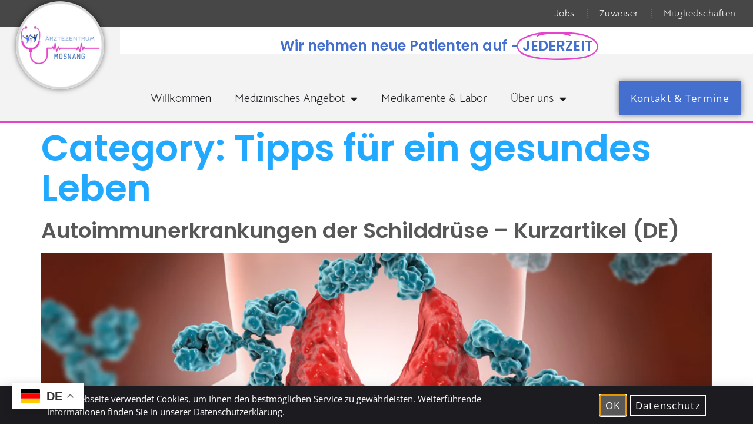

--- FILE ---
content_type: text/html
request_url: https://aerztezentrum-mosnang.ch/category/tipps-fur-ein-gesundes-leben/
body_size: 17413
content:
<!doctype html>
<html lang="en-US">
<head>
<meta charset="UTF-8">
<meta name="viewport" content="width=device-width, initial-scale=1">
<link rel="profile" href="https://gmpg.org/xfn/11">
<title>Tipps für ein gesundes Leben &#8211; Ärztezentrum Mosnang</title>
<meta name='robots' content='max-image-preview:large' />
<style>img:is([sizes="auto" i], [sizes^="auto," i]) { contain-intrinsic-size: 3000px 1500px }</style>
<link rel='dns-prefetch' href='//www.googletagmanager.com' />
<link rel="alternate" type="application/rss+xml" title="Ärztezentrum Mosnang &raquo; Feed" href="https://aerztezentrum-mosnang.ch/feed/" />
<link rel="alternate" type="application/rss+xml" title="Ärztezentrum Mosnang &raquo; Comments Feed" href="https://aerztezentrum-mosnang.ch/comments/feed/" />
<link rel="alternate" type="application/rss+xml" title="Ärztezentrum Mosnang &raquo; Tipps für ein gesundes Leben Category Feed" href="https://aerztezentrum-mosnang.ch/category/tipps-fur-ein-gesundes-leben/feed/" />
<script>
window._wpemojiSettings = {"baseUrl":"https:\/\/s.w.org\/images\/core\/emoji\/16.0.1\/72x72\/","ext":".png","svgUrl":"https:\/\/s.w.org\/images\/core\/emoji\/16.0.1\/svg\/","svgExt":".svg","source":{"concatemoji":"https:\/\/aerztezentrum-mosnang.ch\/wp-includes\/js\/wp-emoji-release.min.js?ver=6.8.2"}};
/*! This file is auto-generated */
!function(s,n){var o,i,e;function c(e){try{var t={supportTests:e,timestamp:(new Date).valueOf()};sessionStorage.setItem(o,JSON.stringify(t))}catch(e){}}function p(e,t,n){e.clearRect(0,0,e.canvas.width,e.canvas.height),e.fillText(t,0,0);var t=new Uint32Array(e.getImageData(0,0,e.canvas.width,e.canvas.height).data),a=(e.clearRect(0,0,e.canvas.width,e.canvas.height),e.fillText(n,0,0),new Uint32Array(e.getImageData(0,0,e.canvas.width,e.canvas.height).data));return t.every(function(e,t){return e===a[t]})}function u(e,t){e.clearRect(0,0,e.canvas.width,e.canvas.height),e.fillText(t,0,0);for(var n=e.getImageData(16,16,1,1),a=0;a<n.data.length;a++)if(0!==n.data[a])return!1;return!0}function f(e,t,n,a){switch(t){case"flag":return n(e,"\ud83c\udff3\ufe0f\u200d\u26a7\ufe0f","\ud83c\udff3\ufe0f\u200b\u26a7\ufe0f")?!1:!n(e,"\ud83c\udde8\ud83c\uddf6","\ud83c\udde8\u200b\ud83c\uddf6")&&!n(e,"\ud83c\udff4\udb40\udc67\udb40\udc62\udb40\udc65\udb40\udc6e\udb40\udc67\udb40\udc7f","\ud83c\udff4\u200b\udb40\udc67\u200b\udb40\udc62\u200b\udb40\udc65\u200b\udb40\udc6e\u200b\udb40\udc67\u200b\udb40\udc7f");case"emoji":return!a(e,"\ud83e\udedf")}return!1}function g(e,t,n,a){var r="undefined"!=typeof WorkerGlobalScope&&self instanceof WorkerGlobalScope?new OffscreenCanvas(300,150):s.createElement("canvas"),o=r.getContext("2d",{willReadFrequently:!0}),i=(o.textBaseline="top",o.font="600 32px Arial",{});return e.forEach(function(e){i[e]=t(o,e,n,a)}),i}function t(e){var t=s.createElement("script");t.src=e,t.defer=!0,s.head.appendChild(t)}"undefined"!=typeof Promise&&(o="wpEmojiSettingsSupports",i=["flag","emoji"],n.supports={everything:!0,everythingExceptFlag:!0},e=new Promise(function(e){s.addEventListener("DOMContentLoaded",e,{once:!0})}),new Promise(function(t){var n=function(){try{var e=JSON.parse(sessionStorage.getItem(o));if("object"==typeof e&&"number"==typeof e.timestamp&&(new Date).valueOf()<e.timestamp+604800&&"object"==typeof e.supportTests)return e.supportTests}catch(e){}return null}();if(!n){if("undefined"!=typeof Worker&&"undefined"!=typeof OffscreenCanvas&&"undefined"!=typeof URL&&URL.createObjectURL&&"undefined"!=typeof Blob)try{var e="postMessage("+g.toString()+"("+[JSON.stringify(i),f.toString(),p.toString(),u.toString()].join(",")+"));",a=new Blob([e],{type:"text/javascript"}),r=new Worker(URL.createObjectURL(a),{name:"wpTestEmojiSupports"});return void(r.onmessage=function(e){c(n=e.data),r.terminate(),t(n)})}catch(e){}c(n=g(i,f,p,u))}t(n)}).then(function(e){for(var t in e)n.supports[t]=e[t],n.supports.everything=n.supports.everything&&n.supports[t],"flag"!==t&&(n.supports.everythingExceptFlag=n.supports.everythingExceptFlag&&n.supports[t]);n.supports.everythingExceptFlag=n.supports.everythingExceptFlag&&!n.supports.flag,n.DOMReady=!1,n.readyCallback=function(){n.DOMReady=!0}}).then(function(){return e}).then(function(){var e;n.supports.everything||(n.readyCallback(),(e=n.source||{}).concatemoji?t(e.concatemoji):e.wpemoji&&e.twemoji&&(t(e.twemoji),t(e.wpemoji)))}))}((window,document),window._wpemojiSettings);
</script>
<style id='wp-emoji-styles-inline-css'>
img.wp-smiley, img.emoji {
display: inline !important;
border: none !important;
box-shadow: none !important;
height: 1em !important;
width: 1em !important;
margin: 0 0.07em !important;
vertical-align: -0.1em !important;
background: none !important;
padding: 0 !important;
}
</style>
<!-- <link rel='stylesheet' id='wp-block-library-css' href='https://aerztezentrum-mosnang.ch/wp-includes/css/dist/block-library/style.min.css?ver=6.8.2' media='all' /> -->
<link rel="stylesheet" type="text/css" href="//aerztezentrum-mosnang.ch/wp-content/cache/wpfc-minified/9613kp9k/ahwg.css" media="all"/>
<style id='classic-theme-styles-inline-css'>
/*! This file is auto-generated */
.wp-block-button__link{color:#fff;background-color:#32373c;border-radius:9999px;box-shadow:none;text-decoration:none;padding:calc(.667em + 2px) calc(1.333em + 2px);font-size:1.125em}.wp-block-file__button{background:#32373c;color:#fff;text-decoration:none}
</style>
<style id='global-styles-inline-css'>
:root{--wp--preset--aspect-ratio--square: 1;--wp--preset--aspect-ratio--4-3: 4/3;--wp--preset--aspect-ratio--3-4: 3/4;--wp--preset--aspect-ratio--3-2: 3/2;--wp--preset--aspect-ratio--2-3: 2/3;--wp--preset--aspect-ratio--16-9: 16/9;--wp--preset--aspect-ratio--9-16: 9/16;--wp--preset--color--black: #000000;--wp--preset--color--cyan-bluish-gray: #abb8c3;--wp--preset--color--white: #ffffff;--wp--preset--color--pale-pink: #f78da7;--wp--preset--color--vivid-red: #cf2e2e;--wp--preset--color--luminous-vivid-orange: #ff6900;--wp--preset--color--luminous-vivid-amber: #fcb900;--wp--preset--color--light-green-cyan: #7bdcb5;--wp--preset--color--vivid-green-cyan: #00d084;--wp--preset--color--pale-cyan-blue: #8ed1fc;--wp--preset--color--vivid-cyan-blue: #0693e3;--wp--preset--color--vivid-purple: #9b51e0;--wp--preset--gradient--vivid-cyan-blue-to-vivid-purple: linear-gradient(135deg,rgba(6,147,227,1) 0%,rgb(155,81,224) 100%);--wp--preset--gradient--light-green-cyan-to-vivid-green-cyan: linear-gradient(135deg,rgb(122,220,180) 0%,rgb(0,208,130) 100%);--wp--preset--gradient--luminous-vivid-amber-to-luminous-vivid-orange: linear-gradient(135deg,rgba(252,185,0,1) 0%,rgba(255,105,0,1) 100%);--wp--preset--gradient--luminous-vivid-orange-to-vivid-red: linear-gradient(135deg,rgba(255,105,0,1) 0%,rgb(207,46,46) 100%);--wp--preset--gradient--very-light-gray-to-cyan-bluish-gray: linear-gradient(135deg,rgb(238,238,238) 0%,rgb(169,184,195) 100%);--wp--preset--gradient--cool-to-warm-spectrum: linear-gradient(135deg,rgb(74,234,220) 0%,rgb(151,120,209) 20%,rgb(207,42,186) 40%,rgb(238,44,130) 60%,rgb(251,105,98) 80%,rgb(254,248,76) 100%);--wp--preset--gradient--blush-light-purple: linear-gradient(135deg,rgb(255,206,236) 0%,rgb(152,150,240) 100%);--wp--preset--gradient--blush-bordeaux: linear-gradient(135deg,rgb(254,205,165) 0%,rgb(254,45,45) 50%,rgb(107,0,62) 100%);--wp--preset--gradient--luminous-dusk: linear-gradient(135deg,rgb(255,203,112) 0%,rgb(199,81,192) 50%,rgb(65,88,208) 100%);--wp--preset--gradient--pale-ocean: linear-gradient(135deg,rgb(255,245,203) 0%,rgb(182,227,212) 50%,rgb(51,167,181) 100%);--wp--preset--gradient--electric-grass: linear-gradient(135deg,rgb(202,248,128) 0%,rgb(113,206,126) 100%);--wp--preset--gradient--midnight: linear-gradient(135deg,rgb(2,3,129) 0%,rgb(40,116,252) 100%);--wp--preset--font-size--small: 13px;--wp--preset--font-size--medium: 20px;--wp--preset--font-size--large: 36px;--wp--preset--font-size--x-large: 42px;--wp--preset--spacing--20: 0.44rem;--wp--preset--spacing--30: 0.67rem;--wp--preset--spacing--40: 1rem;--wp--preset--spacing--50: 1.5rem;--wp--preset--spacing--60: 2.25rem;--wp--preset--spacing--70: 3.38rem;--wp--preset--spacing--80: 5.06rem;--wp--preset--shadow--natural: 6px 6px 9px rgba(0, 0, 0, 0.2);--wp--preset--shadow--deep: 12px 12px 50px rgba(0, 0, 0, 0.4);--wp--preset--shadow--sharp: 6px 6px 0px rgba(0, 0, 0, 0.2);--wp--preset--shadow--outlined: 6px 6px 0px -3px rgba(255, 255, 255, 1), 6px 6px rgba(0, 0, 0, 1);--wp--preset--shadow--crisp: 6px 6px 0px rgba(0, 0, 0, 1);}:where(.is-layout-flex){gap: 0.5em;}:where(.is-layout-grid){gap: 0.5em;}body .is-layout-flex{display: flex;}.is-layout-flex{flex-wrap: wrap;align-items: center;}.is-layout-flex > :is(*, div){margin: 0;}body .is-layout-grid{display: grid;}.is-layout-grid > :is(*, div){margin: 0;}:where(.wp-block-columns.is-layout-flex){gap: 2em;}:where(.wp-block-columns.is-layout-grid){gap: 2em;}:where(.wp-block-post-template.is-layout-flex){gap: 1.25em;}:where(.wp-block-post-template.is-layout-grid){gap: 1.25em;}.has-black-color{color: var(--wp--preset--color--black) !important;}.has-cyan-bluish-gray-color{color: var(--wp--preset--color--cyan-bluish-gray) !important;}.has-white-color{color: var(--wp--preset--color--white) !important;}.has-pale-pink-color{color: var(--wp--preset--color--pale-pink) !important;}.has-vivid-red-color{color: var(--wp--preset--color--vivid-red) !important;}.has-luminous-vivid-orange-color{color: var(--wp--preset--color--luminous-vivid-orange) !important;}.has-luminous-vivid-amber-color{color: var(--wp--preset--color--luminous-vivid-amber) !important;}.has-light-green-cyan-color{color: var(--wp--preset--color--light-green-cyan) !important;}.has-vivid-green-cyan-color{color: var(--wp--preset--color--vivid-green-cyan) !important;}.has-pale-cyan-blue-color{color: var(--wp--preset--color--pale-cyan-blue) !important;}.has-vivid-cyan-blue-color{color: var(--wp--preset--color--vivid-cyan-blue) !important;}.has-vivid-purple-color{color: var(--wp--preset--color--vivid-purple) !important;}.has-black-background-color{background-color: var(--wp--preset--color--black) !important;}.has-cyan-bluish-gray-background-color{background-color: var(--wp--preset--color--cyan-bluish-gray) !important;}.has-white-background-color{background-color: var(--wp--preset--color--white) !important;}.has-pale-pink-background-color{background-color: var(--wp--preset--color--pale-pink) !important;}.has-vivid-red-background-color{background-color: var(--wp--preset--color--vivid-red) !important;}.has-luminous-vivid-orange-background-color{background-color: var(--wp--preset--color--luminous-vivid-orange) !important;}.has-luminous-vivid-amber-background-color{background-color: var(--wp--preset--color--luminous-vivid-amber) !important;}.has-light-green-cyan-background-color{background-color: var(--wp--preset--color--light-green-cyan) !important;}.has-vivid-green-cyan-background-color{background-color: var(--wp--preset--color--vivid-green-cyan) !important;}.has-pale-cyan-blue-background-color{background-color: var(--wp--preset--color--pale-cyan-blue) !important;}.has-vivid-cyan-blue-background-color{background-color: var(--wp--preset--color--vivid-cyan-blue) !important;}.has-vivid-purple-background-color{background-color: var(--wp--preset--color--vivid-purple) !important;}.has-black-border-color{border-color: var(--wp--preset--color--black) !important;}.has-cyan-bluish-gray-border-color{border-color: var(--wp--preset--color--cyan-bluish-gray) !important;}.has-white-border-color{border-color: var(--wp--preset--color--white) !important;}.has-pale-pink-border-color{border-color: var(--wp--preset--color--pale-pink) !important;}.has-vivid-red-border-color{border-color: var(--wp--preset--color--vivid-red) !important;}.has-luminous-vivid-orange-border-color{border-color: var(--wp--preset--color--luminous-vivid-orange) !important;}.has-luminous-vivid-amber-border-color{border-color: var(--wp--preset--color--luminous-vivid-amber) !important;}.has-light-green-cyan-border-color{border-color: var(--wp--preset--color--light-green-cyan) !important;}.has-vivid-green-cyan-border-color{border-color: var(--wp--preset--color--vivid-green-cyan) !important;}.has-pale-cyan-blue-border-color{border-color: var(--wp--preset--color--pale-cyan-blue) !important;}.has-vivid-cyan-blue-border-color{border-color: var(--wp--preset--color--vivid-cyan-blue) !important;}.has-vivid-purple-border-color{border-color: var(--wp--preset--color--vivid-purple) !important;}.has-vivid-cyan-blue-to-vivid-purple-gradient-background{background: var(--wp--preset--gradient--vivid-cyan-blue-to-vivid-purple) !important;}.has-light-green-cyan-to-vivid-green-cyan-gradient-background{background: var(--wp--preset--gradient--light-green-cyan-to-vivid-green-cyan) !important;}.has-luminous-vivid-amber-to-luminous-vivid-orange-gradient-background{background: var(--wp--preset--gradient--luminous-vivid-amber-to-luminous-vivid-orange) !important;}.has-luminous-vivid-orange-to-vivid-red-gradient-background{background: var(--wp--preset--gradient--luminous-vivid-orange-to-vivid-red) !important;}.has-very-light-gray-to-cyan-bluish-gray-gradient-background{background: var(--wp--preset--gradient--very-light-gray-to-cyan-bluish-gray) !important;}.has-cool-to-warm-spectrum-gradient-background{background: var(--wp--preset--gradient--cool-to-warm-spectrum) !important;}.has-blush-light-purple-gradient-background{background: var(--wp--preset--gradient--blush-light-purple) !important;}.has-blush-bordeaux-gradient-background{background: var(--wp--preset--gradient--blush-bordeaux) !important;}.has-luminous-dusk-gradient-background{background: var(--wp--preset--gradient--luminous-dusk) !important;}.has-pale-ocean-gradient-background{background: var(--wp--preset--gradient--pale-ocean) !important;}.has-electric-grass-gradient-background{background: var(--wp--preset--gradient--electric-grass) !important;}.has-midnight-gradient-background{background: var(--wp--preset--gradient--midnight) !important;}.has-small-font-size{font-size: var(--wp--preset--font-size--small) !important;}.has-medium-font-size{font-size: var(--wp--preset--font-size--medium) !important;}.has-large-font-size{font-size: var(--wp--preset--font-size--large) !important;}.has-x-large-font-size{font-size: var(--wp--preset--font-size--x-large) !important;}
:where(.wp-block-post-template.is-layout-flex){gap: 1.25em;}:where(.wp-block-post-template.is-layout-grid){gap: 1.25em;}
:where(.wp-block-columns.is-layout-flex){gap: 2em;}:where(.wp-block-columns.is-layout-grid){gap: 2em;}
:root :where(.wp-block-pullquote){font-size: 1.5em;line-height: 1.6;}
</style>
<!-- <link rel='stylesheet' id='contact-form-7-css' href='https://aerztezentrum-mosnang.ch/wp-content/plugins/contact-form-7/includes/css/styles.css?ver=6.1' media='all' /> -->
<!-- <link rel='stylesheet' id='hello-elementor-css' href='https://aerztezentrum-mosnang.ch/wp-content/themes/hello-elementor/style.min.css?ver=3.1.1' media='all' /> -->
<!-- <link rel='stylesheet' id='hello-elementor-theme-style-css' href='https://aerztezentrum-mosnang.ch/wp-content/themes/hello-elementor/theme.min.css?ver=3.1.1' media='all' /> -->
<!-- <link rel='stylesheet' id='hello-elementor-header-footer-css' href='https://aerztezentrum-mosnang.ch/wp-content/themes/hello-elementor/header-footer.min.css?ver=3.1.1' media='all' /> -->
<!-- <link rel='stylesheet' id='elementor-frontend-css' href='https://aerztezentrum-mosnang.ch/wp-content/plugins/elementor/assets/css/frontend.min.css?ver=3.30.2' media='all' /> -->
<link rel="stylesheet" type="text/css" href="//aerztezentrum-mosnang.ch/wp-content/cache/wpfc-minified/77hzraml/agxn.css" media="all"/>
<style id='elementor-frontend-inline-css'>
@-webkit-keyframes ha_fadeIn{0%{opacity:0}to{opacity:1}}@keyframes ha_fadeIn{0%{opacity:0}to{opacity:1}}@-webkit-keyframes ha_zoomIn{0%{opacity:0;-webkit-transform:scale3d(.3,.3,.3);transform:scale3d(.3,.3,.3)}50%{opacity:1}}@keyframes ha_zoomIn{0%{opacity:0;-webkit-transform:scale3d(.3,.3,.3);transform:scale3d(.3,.3,.3)}50%{opacity:1}}@-webkit-keyframes ha_rollIn{0%{opacity:0;-webkit-transform:translate3d(-100%,0,0) rotate3d(0,0,1,-120deg);transform:translate3d(-100%,0,0) rotate3d(0,0,1,-120deg)}to{opacity:1}}@keyframes ha_rollIn{0%{opacity:0;-webkit-transform:translate3d(-100%,0,0) rotate3d(0,0,1,-120deg);transform:translate3d(-100%,0,0) rotate3d(0,0,1,-120deg)}to{opacity:1}}@-webkit-keyframes ha_bounce{0%,20%,53%,to{-webkit-animation-timing-function:cubic-bezier(.215,.61,.355,1);animation-timing-function:cubic-bezier(.215,.61,.355,1)}40%,43%{-webkit-transform:translate3d(0,-30px,0) scaleY(1.1);transform:translate3d(0,-30px,0) scaleY(1.1);-webkit-animation-timing-function:cubic-bezier(.755,.05,.855,.06);animation-timing-function:cubic-bezier(.755,.05,.855,.06)}70%{-webkit-transform:translate3d(0,-15px,0) scaleY(1.05);transform:translate3d(0,-15px,0) scaleY(1.05);-webkit-animation-timing-function:cubic-bezier(.755,.05,.855,.06);animation-timing-function:cubic-bezier(.755,.05,.855,.06)}80%{-webkit-transition-timing-function:cubic-bezier(.215,.61,.355,1);transition-timing-function:cubic-bezier(.215,.61,.355,1);-webkit-transform:translate3d(0,0,0) scaleY(.95);transform:translate3d(0,0,0) scaleY(.95)}90%{-webkit-transform:translate3d(0,-4px,0) scaleY(1.02);transform:translate3d(0,-4px,0) scaleY(1.02)}}@keyframes ha_bounce{0%,20%,53%,to{-webkit-animation-timing-function:cubic-bezier(.215,.61,.355,1);animation-timing-function:cubic-bezier(.215,.61,.355,1)}40%,43%{-webkit-transform:translate3d(0,-30px,0) scaleY(1.1);transform:translate3d(0,-30px,0) scaleY(1.1);-webkit-animation-timing-function:cubic-bezier(.755,.05,.855,.06);animation-timing-function:cubic-bezier(.755,.05,.855,.06)}70%{-webkit-transform:translate3d(0,-15px,0) scaleY(1.05);transform:translate3d(0,-15px,0) scaleY(1.05);-webkit-animation-timing-function:cubic-bezier(.755,.05,.855,.06);animation-timing-function:cubic-bezier(.755,.05,.855,.06)}80%{-webkit-transition-timing-function:cubic-bezier(.215,.61,.355,1);transition-timing-function:cubic-bezier(.215,.61,.355,1);-webkit-transform:translate3d(0,0,0) scaleY(.95);transform:translate3d(0,0,0) scaleY(.95)}90%{-webkit-transform:translate3d(0,-4px,0) scaleY(1.02);transform:translate3d(0,-4px,0) scaleY(1.02)}}@-webkit-keyframes ha_bounceIn{0%,20%,40%,60%,80%,to{-webkit-animation-timing-function:cubic-bezier(.215,.61,.355,1);animation-timing-function:cubic-bezier(.215,.61,.355,1)}0%{opacity:0;-webkit-transform:scale3d(.3,.3,.3);transform:scale3d(.3,.3,.3)}20%{-webkit-transform:scale3d(1.1,1.1,1.1);transform:scale3d(1.1,1.1,1.1)}40%{-webkit-transform:scale3d(.9,.9,.9);transform:scale3d(.9,.9,.9)}60%{opacity:1;-webkit-transform:scale3d(1.03,1.03,1.03);transform:scale3d(1.03,1.03,1.03)}80%{-webkit-transform:scale3d(.97,.97,.97);transform:scale3d(.97,.97,.97)}to{opacity:1}}@keyframes ha_bounceIn{0%,20%,40%,60%,80%,to{-webkit-animation-timing-function:cubic-bezier(.215,.61,.355,1);animation-timing-function:cubic-bezier(.215,.61,.355,1)}0%{opacity:0;-webkit-transform:scale3d(.3,.3,.3);transform:scale3d(.3,.3,.3)}20%{-webkit-transform:scale3d(1.1,1.1,1.1);transform:scale3d(1.1,1.1,1.1)}40%{-webkit-transform:scale3d(.9,.9,.9);transform:scale3d(.9,.9,.9)}60%{opacity:1;-webkit-transform:scale3d(1.03,1.03,1.03);transform:scale3d(1.03,1.03,1.03)}80%{-webkit-transform:scale3d(.97,.97,.97);transform:scale3d(.97,.97,.97)}to{opacity:1}}@-webkit-keyframes ha_flipInX{0%{opacity:0;-webkit-transform:perspective(400px) rotate3d(1,0,0,90deg);transform:perspective(400px) rotate3d(1,0,0,90deg);-webkit-animation-timing-function:ease-in;animation-timing-function:ease-in}40%{-webkit-transform:perspective(400px) rotate3d(1,0,0,-20deg);transform:perspective(400px) rotate3d(1,0,0,-20deg);-webkit-animation-timing-function:ease-in;animation-timing-function:ease-in}60%{opacity:1;-webkit-transform:perspective(400px) rotate3d(1,0,0,10deg);transform:perspective(400px) rotate3d(1,0,0,10deg)}80%{-webkit-transform:perspective(400px) rotate3d(1,0,0,-5deg);transform:perspective(400px) rotate3d(1,0,0,-5deg)}}@keyframes ha_flipInX{0%{opacity:0;-webkit-transform:perspective(400px) rotate3d(1,0,0,90deg);transform:perspective(400px) rotate3d(1,0,0,90deg);-webkit-animation-timing-function:ease-in;animation-timing-function:ease-in}40%{-webkit-transform:perspective(400px) rotate3d(1,0,0,-20deg);transform:perspective(400px) rotate3d(1,0,0,-20deg);-webkit-animation-timing-function:ease-in;animation-timing-function:ease-in}60%{opacity:1;-webkit-transform:perspective(400px) rotate3d(1,0,0,10deg);transform:perspective(400px) rotate3d(1,0,0,10deg)}80%{-webkit-transform:perspective(400px) rotate3d(1,0,0,-5deg);transform:perspective(400px) rotate3d(1,0,0,-5deg)}}@-webkit-keyframes ha_flipInY{0%{opacity:0;-webkit-transform:perspective(400px) rotate3d(0,1,0,90deg);transform:perspective(400px) rotate3d(0,1,0,90deg);-webkit-animation-timing-function:ease-in;animation-timing-function:ease-in}40%{-webkit-transform:perspective(400px) rotate3d(0,1,0,-20deg);transform:perspective(400px) rotate3d(0,1,0,-20deg);-webkit-animation-timing-function:ease-in;animation-timing-function:ease-in}60%{opacity:1;-webkit-transform:perspective(400px) rotate3d(0,1,0,10deg);transform:perspective(400px) rotate3d(0,1,0,10deg)}80%{-webkit-transform:perspective(400px) rotate3d(0,1,0,-5deg);transform:perspective(400px) rotate3d(0,1,0,-5deg)}}@keyframes ha_flipInY{0%{opacity:0;-webkit-transform:perspective(400px) rotate3d(0,1,0,90deg);transform:perspective(400px) rotate3d(0,1,0,90deg);-webkit-animation-timing-function:ease-in;animation-timing-function:ease-in}40%{-webkit-transform:perspective(400px) rotate3d(0,1,0,-20deg);transform:perspective(400px) rotate3d(0,1,0,-20deg);-webkit-animation-timing-function:ease-in;animation-timing-function:ease-in}60%{opacity:1;-webkit-transform:perspective(400px) rotate3d(0,1,0,10deg);transform:perspective(400px) rotate3d(0,1,0,10deg)}80%{-webkit-transform:perspective(400px) rotate3d(0,1,0,-5deg);transform:perspective(400px) rotate3d(0,1,0,-5deg)}}@-webkit-keyframes ha_swing{20%{-webkit-transform:rotate3d(0,0,1,15deg);transform:rotate3d(0,0,1,15deg)}40%{-webkit-transform:rotate3d(0,0,1,-10deg);transform:rotate3d(0,0,1,-10deg)}60%{-webkit-transform:rotate3d(0,0,1,5deg);transform:rotate3d(0,0,1,5deg)}80%{-webkit-transform:rotate3d(0,0,1,-5deg);transform:rotate3d(0,0,1,-5deg)}}@keyframes ha_swing{20%{-webkit-transform:rotate3d(0,0,1,15deg);transform:rotate3d(0,0,1,15deg)}40%{-webkit-transform:rotate3d(0,0,1,-10deg);transform:rotate3d(0,0,1,-10deg)}60%{-webkit-transform:rotate3d(0,0,1,5deg);transform:rotate3d(0,0,1,5deg)}80%{-webkit-transform:rotate3d(0,0,1,-5deg);transform:rotate3d(0,0,1,-5deg)}}@-webkit-keyframes ha_slideInDown{0%{visibility:visible;-webkit-transform:translate3d(0,-100%,0);transform:translate3d(0,-100%,0)}}@keyframes ha_slideInDown{0%{visibility:visible;-webkit-transform:translate3d(0,-100%,0);transform:translate3d(0,-100%,0)}}@-webkit-keyframes ha_slideInUp{0%{visibility:visible;-webkit-transform:translate3d(0,100%,0);transform:translate3d(0,100%,0)}}@keyframes ha_slideInUp{0%{visibility:visible;-webkit-transform:translate3d(0,100%,0);transform:translate3d(0,100%,0)}}@-webkit-keyframes ha_slideInLeft{0%{visibility:visible;-webkit-transform:translate3d(-100%,0,0);transform:translate3d(-100%,0,0)}}@keyframes ha_slideInLeft{0%{visibility:visible;-webkit-transform:translate3d(-100%,0,0);transform:translate3d(-100%,0,0)}}@-webkit-keyframes ha_slideInRight{0%{visibility:visible;-webkit-transform:translate3d(100%,0,0);transform:translate3d(100%,0,0)}}@keyframes ha_slideInRight{0%{visibility:visible;-webkit-transform:translate3d(100%,0,0);transform:translate3d(100%,0,0)}}.ha_fadeIn{-webkit-animation-name:ha_fadeIn;animation-name:ha_fadeIn}.ha_zoomIn{-webkit-animation-name:ha_zoomIn;animation-name:ha_zoomIn}.ha_rollIn{-webkit-animation-name:ha_rollIn;animation-name:ha_rollIn}.ha_bounce{-webkit-transform-origin:center bottom;-ms-transform-origin:center bottom;transform-origin:center bottom;-webkit-animation-name:ha_bounce;animation-name:ha_bounce}.ha_bounceIn{-webkit-animation-name:ha_bounceIn;animation-name:ha_bounceIn;-webkit-animation-duration:.75s;-webkit-animation-duration:calc(var(--animate-duration)*.75);animation-duration:.75s;animation-duration:calc(var(--animate-duration)*.75)}.ha_flipInX,.ha_flipInY{-webkit-animation-name:ha_flipInX;animation-name:ha_flipInX;-webkit-backface-visibility:visible!important;backface-visibility:visible!important}.ha_flipInY{-webkit-animation-name:ha_flipInY;animation-name:ha_flipInY}.ha_swing{-webkit-transform-origin:top center;-ms-transform-origin:top center;transform-origin:top center;-webkit-animation-name:ha_swing;animation-name:ha_swing}.ha_slideInDown{-webkit-animation-name:ha_slideInDown;animation-name:ha_slideInDown}.ha_slideInUp{-webkit-animation-name:ha_slideInUp;animation-name:ha_slideInUp}.ha_slideInLeft{-webkit-animation-name:ha_slideInLeft;animation-name:ha_slideInLeft}.ha_slideInRight{-webkit-animation-name:ha_slideInRight;animation-name:ha_slideInRight}.ha-css-transform-yes{-webkit-transition-duration:var(--ha-tfx-transition-duration, .2s);transition-duration:var(--ha-tfx-transition-duration, .2s);-webkit-transition-property:-webkit-transform;transition-property:transform;transition-property:transform,-webkit-transform;-webkit-transform:translate(var(--ha-tfx-translate-x, 0),var(--ha-tfx-translate-y, 0)) scale(var(--ha-tfx-scale-x, 1),var(--ha-tfx-scale-y, 1)) skew(var(--ha-tfx-skew-x, 0),var(--ha-tfx-skew-y, 0)) rotateX(var(--ha-tfx-rotate-x, 0)) rotateY(var(--ha-tfx-rotate-y, 0)) rotateZ(var(--ha-tfx-rotate-z, 0));transform:translate(var(--ha-tfx-translate-x, 0),var(--ha-tfx-translate-y, 0)) scale(var(--ha-tfx-scale-x, 1),var(--ha-tfx-scale-y, 1)) skew(var(--ha-tfx-skew-x, 0),var(--ha-tfx-skew-y, 0)) rotateX(var(--ha-tfx-rotate-x, 0)) rotateY(var(--ha-tfx-rotate-y, 0)) rotateZ(var(--ha-tfx-rotate-z, 0))}.ha-css-transform-yes:hover{-webkit-transform:translate(var(--ha-tfx-translate-x-hover, var(--ha-tfx-translate-x, 0)),var(--ha-tfx-translate-y-hover, var(--ha-tfx-translate-y, 0))) scale(var(--ha-tfx-scale-x-hover, var(--ha-tfx-scale-x, 1)),var(--ha-tfx-scale-y-hover, var(--ha-tfx-scale-y, 1))) skew(var(--ha-tfx-skew-x-hover, var(--ha-tfx-skew-x, 0)),var(--ha-tfx-skew-y-hover, var(--ha-tfx-skew-y, 0))) rotateX(var(--ha-tfx-rotate-x-hover, var(--ha-tfx-rotate-x, 0))) rotateY(var(--ha-tfx-rotate-y-hover, var(--ha-tfx-rotate-y, 0))) rotateZ(var(--ha-tfx-rotate-z-hover, var(--ha-tfx-rotate-z, 0)));transform:translate(var(--ha-tfx-translate-x-hover, var(--ha-tfx-translate-x, 0)),var(--ha-tfx-translate-y-hover, var(--ha-tfx-translate-y, 0))) scale(var(--ha-tfx-scale-x-hover, var(--ha-tfx-scale-x, 1)),var(--ha-tfx-scale-y-hover, var(--ha-tfx-scale-y, 1))) skew(var(--ha-tfx-skew-x-hover, var(--ha-tfx-skew-x, 0)),var(--ha-tfx-skew-y-hover, var(--ha-tfx-skew-y, 0))) rotateX(var(--ha-tfx-rotate-x-hover, var(--ha-tfx-rotate-x, 0))) rotateY(var(--ha-tfx-rotate-y-hover, var(--ha-tfx-rotate-y, 0))) rotateZ(var(--ha-tfx-rotate-z-hover, var(--ha-tfx-rotate-z, 0)))}.happy-addon>.elementor-widget-container{word-wrap:break-word;overflow-wrap:break-word}.happy-addon>.elementor-widget-container,.happy-addon>.elementor-widget-container *{-webkit-box-sizing:border-box;box-sizing:border-box}.happy-addon:not(:has(.elementor-widget-container)),.happy-addon:not(:has(.elementor-widget-container)) *{-webkit-box-sizing:border-box;box-sizing:border-box;word-wrap:break-word;overflow-wrap:break-word}.happy-addon p:empty{display:none}.happy-addon .elementor-inline-editing{min-height:auto!important}.happy-addon-pro img{max-width:100%;height:auto;-o-object-fit:cover;object-fit:cover}.ha-screen-reader-text{position:absolute;overflow:hidden;clip:rect(1px,1px,1px,1px);margin:-1px;padding:0;width:1px;height:1px;border:0;word-wrap:normal!important;-webkit-clip-path:inset(50%);clip-path:inset(50%)}.ha-has-bg-overlay>.elementor-widget-container{position:relative;z-index:1}.ha-has-bg-overlay>.elementor-widget-container:before{position:absolute;top:0;left:0;z-index:-1;width:100%;height:100%;content:""}.ha-has-bg-overlay:not(:has(.elementor-widget-container)){position:relative;z-index:1}.ha-has-bg-overlay:not(:has(.elementor-widget-container)):before{position:absolute;top:0;left:0;z-index:-1;width:100%;height:100%;content:""}.ha-popup--is-enabled .ha-js-popup,.ha-popup--is-enabled .ha-js-popup img{cursor:-webkit-zoom-in!important;cursor:zoom-in!important}.mfp-wrap .mfp-arrow,.mfp-wrap .mfp-close{background-color:transparent}.mfp-wrap .mfp-arrow:focus,.mfp-wrap .mfp-close:focus{outline-width:thin}.ha-advanced-tooltip-enable{position:relative;cursor:pointer;--ha-tooltip-arrow-color:black;--ha-tooltip-arrow-distance:0}.ha-advanced-tooltip-enable .ha-advanced-tooltip-content{position:absolute;z-index:999;display:none;padding:5px 0;width:120px;height:auto;border-radius:6px;background-color:#000;color:#fff;text-align:center;opacity:0}.ha-advanced-tooltip-enable .ha-advanced-tooltip-content::after{position:absolute;border-width:5px;border-style:solid;content:""}.ha-advanced-tooltip-enable .ha-advanced-tooltip-content.no-arrow::after{visibility:hidden}.ha-advanced-tooltip-enable .ha-advanced-tooltip-content.show{display:inline-block;opacity:1}.ha-advanced-tooltip-enable.ha-advanced-tooltip-top .ha-advanced-tooltip-content,body[data-elementor-device-mode=tablet] .ha-advanced-tooltip-enable.ha-advanced-tooltip-tablet-top .ha-advanced-tooltip-content{top:unset;right:0;bottom:calc(101% + var(--ha-tooltip-arrow-distance));left:0;margin:0 auto}.ha-advanced-tooltip-enable.ha-advanced-tooltip-top .ha-advanced-tooltip-content::after,body[data-elementor-device-mode=tablet] .ha-advanced-tooltip-enable.ha-advanced-tooltip-tablet-top .ha-advanced-tooltip-content::after{top:100%;right:unset;bottom:unset;left:50%;border-color:var(--ha-tooltip-arrow-color) transparent transparent transparent;-webkit-transform:translateX(-50%);-ms-transform:translateX(-50%);transform:translateX(-50%)}.ha-advanced-tooltip-enable.ha-advanced-tooltip-bottom .ha-advanced-tooltip-content,body[data-elementor-device-mode=tablet] .ha-advanced-tooltip-enable.ha-advanced-tooltip-tablet-bottom .ha-advanced-tooltip-content{top:calc(101% + var(--ha-tooltip-arrow-distance));right:0;bottom:unset;left:0;margin:0 auto}.ha-advanced-tooltip-enable.ha-advanced-tooltip-bottom .ha-advanced-tooltip-content::after,body[data-elementor-device-mode=tablet] .ha-advanced-tooltip-enable.ha-advanced-tooltip-tablet-bottom .ha-advanced-tooltip-content::after{top:unset;right:unset;bottom:100%;left:50%;border-color:transparent transparent var(--ha-tooltip-arrow-color) transparent;-webkit-transform:translateX(-50%);-ms-transform:translateX(-50%);transform:translateX(-50%)}.ha-advanced-tooltip-enable.ha-advanced-tooltip-left .ha-advanced-tooltip-content,body[data-elementor-device-mode=tablet] .ha-advanced-tooltip-enable.ha-advanced-tooltip-tablet-left .ha-advanced-tooltip-content{top:50%;right:calc(101% + var(--ha-tooltip-arrow-distance));bottom:unset;left:unset;-webkit-transform:translateY(-50%);-ms-transform:translateY(-50%);transform:translateY(-50%)}.ha-advanced-tooltip-enable.ha-advanced-tooltip-left .ha-advanced-tooltip-content::after,body[data-elementor-device-mode=tablet] .ha-advanced-tooltip-enable.ha-advanced-tooltip-tablet-left .ha-advanced-tooltip-content::after{top:50%;right:unset;bottom:unset;left:100%;border-color:transparent transparent transparent var(--ha-tooltip-arrow-color);-webkit-transform:translateY(-50%);-ms-transform:translateY(-50%);transform:translateY(-50%)}.ha-advanced-tooltip-enable.ha-advanced-tooltip-right .ha-advanced-tooltip-content,body[data-elementor-device-mode=tablet] .ha-advanced-tooltip-enable.ha-advanced-tooltip-tablet-right .ha-advanced-tooltip-content{top:50%;right:unset;bottom:unset;left:calc(101% + var(--ha-tooltip-arrow-distance));-webkit-transform:translateY(-50%);-ms-transform:translateY(-50%);transform:translateY(-50%)}.ha-advanced-tooltip-enable.ha-advanced-tooltip-right .ha-advanced-tooltip-content::after,body[data-elementor-device-mode=tablet] .ha-advanced-tooltip-enable.ha-advanced-tooltip-tablet-right .ha-advanced-tooltip-content::after{top:50%;right:100%;bottom:unset;left:unset;border-color:transparent var(--ha-tooltip-arrow-color) transparent transparent;-webkit-transform:translateY(-50%);-ms-transform:translateY(-50%);transform:translateY(-50%)}body[data-elementor-device-mode=mobile] .ha-advanced-tooltip-enable.ha-advanced-tooltip-mobile-top .ha-advanced-tooltip-content{top:unset;right:0;bottom:calc(101% + var(--ha-tooltip-arrow-distance));left:0;margin:0 auto}body[data-elementor-device-mode=mobile] .ha-advanced-tooltip-enable.ha-advanced-tooltip-mobile-top .ha-advanced-tooltip-content::after{top:100%;right:unset;bottom:unset;left:50%;border-color:var(--ha-tooltip-arrow-color) transparent transparent transparent;-webkit-transform:translateX(-50%);-ms-transform:translateX(-50%);transform:translateX(-50%)}body[data-elementor-device-mode=mobile] .ha-advanced-tooltip-enable.ha-advanced-tooltip-mobile-bottom .ha-advanced-tooltip-content{top:calc(101% + var(--ha-tooltip-arrow-distance));right:0;bottom:unset;left:0;margin:0 auto}body[data-elementor-device-mode=mobile] .ha-advanced-tooltip-enable.ha-advanced-tooltip-mobile-bottom .ha-advanced-tooltip-content::after{top:unset;right:unset;bottom:100%;left:50%;border-color:transparent transparent var(--ha-tooltip-arrow-color) transparent;-webkit-transform:translateX(-50%);-ms-transform:translateX(-50%);transform:translateX(-50%)}body[data-elementor-device-mode=mobile] .ha-advanced-tooltip-enable.ha-advanced-tooltip-mobile-left .ha-advanced-tooltip-content{top:50%;right:calc(101% + var(--ha-tooltip-arrow-distance));bottom:unset;left:unset;-webkit-transform:translateY(-50%);-ms-transform:translateY(-50%);transform:translateY(-50%)}body[data-elementor-device-mode=mobile] .ha-advanced-tooltip-enable.ha-advanced-tooltip-mobile-left .ha-advanced-tooltip-content::after{top:50%;right:unset;bottom:unset;left:100%;border-color:transparent transparent transparent var(--ha-tooltip-arrow-color);-webkit-transform:translateY(-50%);-ms-transform:translateY(-50%);transform:translateY(-50%)}body[data-elementor-device-mode=mobile] .ha-advanced-tooltip-enable.ha-advanced-tooltip-mobile-right .ha-advanced-tooltip-content{top:50%;right:unset;bottom:unset;left:calc(101% + var(--ha-tooltip-arrow-distance));-webkit-transform:translateY(-50%);-ms-transform:translateY(-50%);transform:translateY(-50%)}body[data-elementor-device-mode=mobile] .ha-advanced-tooltip-enable.ha-advanced-tooltip-mobile-right .ha-advanced-tooltip-content::after{top:50%;right:100%;bottom:unset;left:unset;border-color:transparent var(--ha-tooltip-arrow-color) transparent transparent;-webkit-transform:translateY(-50%);-ms-transform:translateY(-50%);transform:translateY(-50%)}body.elementor-editor-active .happy-addon.ha-gravityforms .gform_wrapper{display:block!important}.ha-scroll-to-top-wrap.ha-scroll-to-top-hide{display:none}.ha-scroll-to-top-wrap.edit-mode,.ha-scroll-to-top-wrap.single-page-off{display:none!important}.ha-scroll-to-top-button{position:fixed;right:15px;bottom:15px;z-index:9999;display:-webkit-box;display:-webkit-flex;display:-ms-flexbox;display:flex;-webkit-box-align:center;-webkit-align-items:center;align-items:center;-ms-flex-align:center;-webkit-box-pack:center;-ms-flex-pack:center;-webkit-justify-content:center;justify-content:center;width:50px;height:50px;border-radius:50px;background-color:#5636d1;color:#fff;text-align:center;opacity:1;cursor:pointer;-webkit-transition:all .3s;transition:all .3s}.ha-scroll-to-top-button i{color:#fff;font-size:16px}.ha-scroll-to-top-button:hover{background-color:#e2498a}
</style>
<!-- <link rel='stylesheet' id='widget-nav-menu-css' href='https://aerztezentrum-mosnang.ch/wp-content/plugins/elementor-pro/assets/css/widget-nav-menu.min.css?ver=3.30.0' media='all' /> -->
<!-- <link rel='stylesheet' id='e-sticky-css' href='https://aerztezentrum-mosnang.ch/wp-content/plugins/elementor-pro/assets/css/modules/sticky.min.css?ver=3.30.0' media='all' /> -->
<!-- <link rel='stylesheet' id='widget-image-css' href='https://aerztezentrum-mosnang.ch/wp-content/plugins/elementor/assets/css/widget-image.min.css?ver=3.30.2' media='all' /> -->
<!-- <link rel='stylesheet' id='widget-animated-headline-css' href='https://aerztezentrum-mosnang.ch/wp-content/plugins/elementor-pro/assets/css/widget-animated-headline.min.css?ver=3.30.0' media='all' /> -->
<!-- <link rel='stylesheet' id='widget-icon-list-css' href='https://aerztezentrum-mosnang.ch/wp-content/plugins/elementor/assets/css/widget-icon-list.min.css?ver=3.30.2' media='all' /> -->
<!-- <link rel='stylesheet' id='widget-heading-css' href='https://aerztezentrum-mosnang.ch/wp-content/plugins/elementor/assets/css/widget-heading.min.css?ver=3.30.2' media='all' /> -->
<!-- <link rel='stylesheet' id='widget-spacer-css' href='https://aerztezentrum-mosnang.ch/wp-content/plugins/elementor/assets/css/widget-spacer.min.css?ver=3.30.2' media='all' /> -->
<!-- <link rel='stylesheet' id='e-popup-css' href='https://aerztezentrum-mosnang.ch/wp-content/plugins/elementor-pro/assets/css/conditionals/popup.min.css?ver=3.30.0' media='all' /> -->
<!-- <link rel='stylesheet' id='elementor-icons-css' href='https://aerztezentrum-mosnang.ch/wp-content/plugins/elementor/assets/lib/eicons/css/elementor-icons.min.css?ver=5.43.0' media='all' /> -->
<link rel="stylesheet" type="text/css" href="//aerztezentrum-mosnang.ch/wp-content/cache/wpfc-minified/f299892n/agxn.css" media="all"/>
<link rel='stylesheet' id='elementor-post-51-css' href='https://aerztezentrum-mosnang.ch/wp-content/uploads/elementor/css/post-51.css?ver=1757490558' media='all' />
<!-- <link rel='stylesheet' id='font-awesome-5-all-css' href='https://aerztezentrum-mosnang.ch/wp-content/plugins/elementor/assets/lib/font-awesome/css/all.min.css?ver=3.30.2' media='all' /> -->
<!-- <link rel='stylesheet' id='font-awesome-4-shim-css' href='https://aerztezentrum-mosnang.ch/wp-content/plugins/elementor/assets/lib/font-awesome/css/v4-shims.min.css?ver=3.30.2' media='all' /> -->
<link rel="stylesheet" type="text/css" href="//aerztezentrum-mosnang.ch/wp-content/cache/wpfc-minified/6logfxrt/ahwg.css" media="all"/>
<link rel='stylesheet' id='elementor-post-99-css' href='https://aerztezentrum-mosnang.ch/wp-content/uploads/elementor/css/post-99.css?ver=1757490735' media='all' />
<!-- <link rel='stylesheet' id='happy-icons-css' href='https://aerztezentrum-mosnang.ch/wp-content/plugins/happy-elementor-addons/assets/fonts/style.min.css?ver=3.18.1' media='all' /> -->
<!-- <link rel='stylesheet' id='font-awesome-css' href='https://aerztezentrum-mosnang.ch/wp-content/plugins/elementor/assets/lib/font-awesome/css/font-awesome.min.css?ver=4.7.0' media='all' /> -->
<link rel="stylesheet" type="text/css" href="//aerztezentrum-mosnang.ch/wp-content/cache/wpfc-minified/23v0oew9/agxn.css" media="all"/>
<link rel='stylesheet' id='elementor-post-102-css' href='https://aerztezentrum-mosnang.ch/wp-content/uploads/elementor/css/post-102.css?ver=1761044132' media='all' />
<link rel='stylesheet' id='elementor-post-5048-css' href='https://aerztezentrum-mosnang.ch/wp-content/uploads/elementor/css/post-5048.css?ver=1757490784' media='all' />
<!-- <link rel='stylesheet' id='hello-elementor-child-style-css' href='https://aerztezentrum-mosnang.ch/wp-content/themes/hello-theme-child-master/style.css?ver=1.0.0' media='all' /> -->
<!-- <link rel='stylesheet' id='eael-general-css' href='https://aerztezentrum-mosnang.ch/wp-content/plugins/essential-addons-for-elementor-lite/assets/front-end/css/view/general.min.css?ver=6.2.0' media='all' /> -->
<!-- <link rel='stylesheet' id='wpr-text-animations-css-css' href='https://aerztezentrum-mosnang.ch/wp-content/plugins/royal-elementor-addons/assets/css/lib/animations/text-animations.min.css?ver=1.7.1027' media='all' /> -->
<!-- <link rel='stylesheet' id='wpr-addons-css-css' href='https://aerztezentrum-mosnang.ch/wp-content/plugins/royal-elementor-addons/assets/css/frontend.min.css?ver=1.7.1027' media='all' /> -->
<!-- <link rel='stylesheet' id='elementor-gf-local-poppins-css' href='https://aerztezentrum-mosnang.ch/wp-content/uploads/elementor/google-fonts/css/poppins.css?ver=1752841524' media='all' /> -->
<!-- <link rel='stylesheet' id='elementor-gf-local-opensans-css' href='https://aerztezentrum-mosnang.ch/wp-content/uploads/elementor/google-fonts/css/opensans.css?ver=1752841596' media='all' /> -->
<!-- <link rel='stylesheet' id='elementor-gf-local-merriweather-css' href='https://aerztezentrum-mosnang.ch/wp-content/uploads/elementor/google-fonts/css/merriweather.css?ver=1752841612' media='all' /> -->
<!-- <link rel='stylesheet' id='elementor-gf-local-montserrat-css' href='https://aerztezentrum-mosnang.ch/wp-content/uploads/elementor/google-fonts/css/montserrat.css?ver=1752841637' media='all' /> -->
<!-- <link rel='stylesheet' id='elementor-gf-local-bellotatext-css' href='https://aerztezentrum-mosnang.ch/wp-content/uploads/elementor/google-fonts/css/bellotatext.css?ver=1752841643' media='all' /> -->
<!-- <link rel='stylesheet' id='elementor-icons-shared-0-css' href='https://aerztezentrum-mosnang.ch/wp-content/plugins/elementor/assets/lib/font-awesome/css/fontawesome.min.css?ver=5.15.3' media='all' /> -->
<!-- <link rel='stylesheet' id='elementor-icons-fa-solid-css' href='https://aerztezentrum-mosnang.ch/wp-content/plugins/elementor/assets/lib/font-awesome/css/solid.min.css?ver=5.15.3' media='all' /> -->
<!-- <link rel='stylesheet' id='elementor-icons-fa-brands-css' href='https://aerztezentrum-mosnang.ch/wp-content/plugins/elementor/assets/lib/font-awesome/css/brands.min.css?ver=5.15.3' media='all' /> -->
<link rel="stylesheet" type="text/css" href="//aerztezentrum-mosnang.ch/wp-content/cache/wpfc-minified/jm7z100o/agxn.css" media="all"/>
<script src='//aerztezentrum-mosnang.ch/wp-content/cache/wpfc-minified/k0kbyi3v/bq1c.js' type="text/javascript"></script>
<!-- <script data-cfasync="false" src="https://aerztezentrum-mosnang.ch/wp-includes/js/jquery/jquery.min.js?ver=3.7.1" id="jquery-core-js"></script> -->
<!-- <script data-cfasync="false" src="https://aerztezentrum-mosnang.ch/wp-includes/js/jquery/jquery-migrate.min.js?ver=3.4.1" id="jquery-migrate-js"></script> -->
<!-- <script src="https://aerztezentrum-mosnang.ch/wp-content/plugins/elementor/assets/lib/font-awesome/js/v4-shims.min.js?ver=3.30.2" id="font-awesome-4-shim-js"></script> -->
<link rel="https://api.w.org/" href="https://aerztezentrum-mosnang.ch/wp-json/" /><link rel="alternate" title="JSON" type="application/json" href="https://aerztezentrum-mosnang.ch/wp-json/wp/v2/categories/113" /><link rel="EditURI" type="application/rsd+xml" title="RSD" href="https://aerztezentrum-mosnang.ch/xmlrpc.php?rsd" />
<meta name="generator" content="WordPress 6.8.2" />
<meta name="generator" content="Site Kit by Google 1.157.0" /><meta name="google-site-verification" content="vJz-shn33gokD4bW-8I_hzDtejeMq0wa6wj_hWUaYgI"><meta name="generator" content="Elementor 3.30.2; features: additional_custom_breakpoints; settings: css_print_method-external, google_font-enabled, font_display-auto">
<style>
.e-con.e-parent:nth-of-type(n+4):not(.e-lazyloaded):not(.e-no-lazyload),
.e-con.e-parent:nth-of-type(n+4):not(.e-lazyloaded):not(.e-no-lazyload) * {
background-image: none !important;
}
@media screen and (max-height: 1024px) {
.e-con.e-parent:nth-of-type(n+3):not(.e-lazyloaded):not(.e-no-lazyload),
.e-con.e-parent:nth-of-type(n+3):not(.e-lazyloaded):not(.e-no-lazyload) * {
background-image: none !important;
}
}
@media screen and (max-height: 640px) {
.e-con.e-parent:nth-of-type(n+2):not(.e-lazyloaded):not(.e-no-lazyload),
.e-con.e-parent:nth-of-type(n+2):not(.e-lazyloaded):not(.e-no-lazyload) * {
background-image: none !important;
}
}
</style>
<meta name="theme-color" content="#FFFFFF">
<link rel="icon" href="https://aerztezentrum-mosnang.ch/wp-content/uploads/2022/03/logo-100x100.png" sizes="32x32" />
<link rel="icon" href="https://aerztezentrum-mosnang.ch/wp-content/uploads/2022/03/logo-300x300.png" sizes="192x192" />
<link rel="apple-touch-icon" href="https://aerztezentrum-mosnang.ch/wp-content/uploads/2022/03/logo-300x300.png" />
<meta name="msapplication-TileImage" content="https://aerztezentrum-mosnang.ch/wp-content/uploads/2022/03/logo-300x300.png" />
<style id="wp-custom-css">
.woocommerce table.shop_attributes td {
padding: 0 0 0 20px;}
a.add_to_cart_button:before {display:none}
.image-hover-wrap {display:none!important}
a.woocommerce-LoopProduct-link:hover h2 {text-decoration:underline}
.elementor-top-section h1 {
z-index:1!important}
.sub-menu {z-index:5!important}
:not(p) > a {
text-decoration: none !important
}
.comments-area a,.page-content a {
text-decoration: none;
}
</style>
<style id="wpr_lightbox_styles">
.lg-backdrop {
background-color: rgba(0,0,0,0.6) !important;
}
.lg-toolbar,
.lg-dropdown {
background-color: rgba(0,0,0,0.8) !important;
}
.lg-dropdown:after {
border-bottom-color: rgba(0,0,0,0.8) !important;
}
.lg-sub-html {
background-color: rgba(0,0,0,0.8) !important;
}
.lg-thumb-outer,
.lg-progress-bar {
background-color: #444444 !important;
}
.lg-progress {
background-color: #a90707 !important;
}
.lg-icon {
color: #efefef !important;
font-size: 20px !important;
}
.lg-icon.lg-toogle-thumb {
font-size: 24px !important;
}
.lg-icon:hover,
.lg-dropdown-text:hover {
color: #ffffff !important;
}
.lg-sub-html,
.lg-dropdown-text {
color: #efefef !important;
font-size: 14px !important;
}
#lg-counter {
color: #efefef !important;
font-size: 14px !important;
}
.lg-prev,
.lg-next {
font-size: 35px !important;
}
/* Defaults */
.lg-icon {
background-color: transparent !important;
}
#lg-counter {
opacity: 0.9;
}
.lg-thumb-outer {
padding: 0 10px;
}
.lg-thumb-item {
border-radius: 0 !important;
border: none !important;
opacity: 0.5;
}
.lg-thumb-item.active {
opacity: 1;
}
</style></head>
<body data-rsssl=1 class="archive category category-tipps-fur-ein-gesundes-leben category-113 wp-custom-logo wp-theme-hello-elementor wp-child-theme-hello-theme-child-master elementor-default elementor-kit-51">
<a class="skip-link screen-reader-text" href="#content">Skip to content</a>
<div data-elementor-type="header" data-elementor-id="99" class="elementor elementor-99 elementor-location-header" data-elementor-settings="{&quot;ha_cmc_init_switcher&quot;:&quot;no&quot;}" data-elementor-post-type="elementor_library">
<section class="elementor-section elementor-top-section elementor-element elementor-element-50127b6 elementor-section-boxed elementor-section-height-default elementor-section-height-default wpr-particle-no wpr-jarallax-no wpr-parallax-no wpr-sticky-section-no" data-id="50127b6" data-element_type="section" data-settings="{&quot;background_background&quot;:&quot;classic&quot;,&quot;sticky&quot;:&quot;top&quot;,&quot;sticky_on&quot;:[&quot;desktop&quot;,&quot;tablet&quot;],&quot;_ha_eqh_enable&quot;:false,&quot;sticky_offset&quot;:0,&quot;sticky_effects_offset&quot;:0,&quot;sticky_anchor_link_offset&quot;:0}">
<div class="elementor-container elementor-column-gap-default">
<div class="elementor-column elementor-col-100 elementor-top-column elementor-element elementor-element-d5eefd6" data-id="d5eefd6" data-element_type="column">
<div class="elementor-widget-wrap elementor-element-populated">
<div class="elementor-element elementor-element-c1118a3 elementor-nav-menu__align-end elementor-nav-menu--dropdown-none elementor-widget elementor-widget-nav-menu" data-id="c1118a3" data-element_type="widget" data-settings="{&quot;layout&quot;:&quot;horizontal&quot;,&quot;submenu_icon&quot;:{&quot;value&quot;:&quot;&lt;i class=\&quot;fas fa-caret-down\&quot;&gt;&lt;\/i&gt;&quot;,&quot;library&quot;:&quot;fa-solid&quot;}}" data-widget_type="nav-menu.default">
<div class="elementor-widget-container">
<nav aria-label="Menu" class="elementor-nav-menu--main elementor-nav-menu__container elementor-nav-menu--layout-horizontal e--pointer-underline e--animation-fade">
<ul id="menu-1-c1118a3" class="elementor-nav-menu"><li class="menu-item menu-item-type-post_type menu-item-object-page menu-item-11936"><a href="https://aerztezentrum-mosnang.ch/jobs/" class="elementor-item">Jobs</a></li>
<li class="menu-item menu-item-type-post_type menu-item-object-page menu-item-5659"><a href="https://aerztezentrum-mosnang.ch/zuweiser/" class="elementor-item">Zuweiser</a></li>
<li class="menu-item menu-item-type-post_type menu-item-object-page menu-item-5657"><a href="https://aerztezentrum-mosnang.ch/mitgliedschaften/" class="elementor-item">Mitgliedschaften</a></li>
</ul>			</nav>
<nav class="elementor-nav-menu--dropdown elementor-nav-menu__container" aria-hidden="true">
<ul id="menu-2-c1118a3" class="elementor-nav-menu"><li class="menu-item menu-item-type-post_type menu-item-object-page menu-item-11936"><a href="https://aerztezentrum-mosnang.ch/jobs/" class="elementor-item" tabindex="-1">Jobs</a></li>
<li class="menu-item menu-item-type-post_type menu-item-object-page menu-item-5659"><a href="https://aerztezentrum-mosnang.ch/zuweiser/" class="elementor-item" tabindex="-1">Zuweiser</a></li>
<li class="menu-item menu-item-type-post_type menu-item-object-page menu-item-5657"><a href="https://aerztezentrum-mosnang.ch/mitgliedschaften/" class="elementor-item" tabindex="-1">Mitgliedschaften</a></li>
</ul>			</nav>
</div>
</div>
</div>
</div>
</div>
</section>
<section class="elementor-section elementor-top-section elementor-element elementor-element-4fde822d elementor-section-content-middle elementor-section-full_width elementor-section-height-default elementor-section-height-default wpr-particle-no wpr-jarallax-no wpr-parallax-no wpr-sticky-section-no" data-id="4fde822d" data-element_type="section" data-settings="{&quot;background_background&quot;:&quot;classic&quot;,&quot;sticky&quot;:&quot;top&quot;,&quot;sticky_on&quot;:[&quot;desktop&quot;,&quot;tablet&quot;],&quot;sticky_offset&quot;:46,&quot;_ha_eqh_enable&quot;:false,&quot;sticky_effects_offset&quot;:0,&quot;sticky_anchor_link_offset&quot;:0}">
<div class="elementor-container elementor-column-gap-no">
<div class="elementor-column elementor-col-50 elementor-top-column elementor-element elementor-element-7f51f796" data-id="7f51f796" data-element_type="column">
<div class="elementor-widget-wrap elementor-element-populated">
<div class="elementor-element elementor-element-1e4ca28 elementor-widget elementor-widget-image" data-id="1e4ca28" data-element_type="widget" data-widget_type="image.default">
<div class="elementor-widget-container">
<img width="150" height="150" src="https://aerztezentrum-mosnang.ch/wp-content/uploads/2022/03/ELVETIA-LOGO-150x150.png" class="attachment-thumbnail size-thumbnail wp-image-9855" alt="" srcset="https://aerztezentrum-mosnang.ch/wp-content/uploads/2022/03/ELVETIA-LOGO-150x150.png 150w, https://aerztezentrum-mosnang.ch/wp-content/uploads/2022/03/ELVETIA-LOGO-300x300.png 300w, https://aerztezentrum-mosnang.ch/wp-content/uploads/2022/03/ELVETIA-LOGO.png 376w" sizes="(max-width: 150px) 100vw, 150px" />															</div>
</div>
</div>
</div>
<div class="elementor-column elementor-col-50 elementor-top-column elementor-element elementor-element-63e3db26" data-id="63e3db26" data-element_type="column">
<div class="elementor-widget-wrap elementor-element-populated">
<div class="elementor-element elementor-element-9b86af8 elementor-widget__width-inherit elementor-hidden-tablet elementor-hidden-mobile elementor-headline--style-highlight ha-has-bg-overlay elementor-widget elementor-widget-animated-headline" data-id="9b86af8" data-element_type="widget" data-settings="{&quot;highlighted_text&quot;:&quot;JEDERZEIT&quot;,&quot;highlight_iteration_delay&quot;:3500,&quot;headline_style&quot;:&quot;highlight&quot;,&quot;marker&quot;:&quot;circle&quot;,&quot;loop&quot;:&quot;yes&quot;,&quot;highlight_animation_duration&quot;:1200}" data-widget_type="animated-headline.default">
<div class="elementor-widget-container">
<h3 class="elementor-headline">
<span class="elementor-headline-plain-text elementor-headline-text-wrapper">Wir nehmen neue Patienten auf - </span>
<span class="elementor-headline-dynamic-wrapper elementor-headline-text-wrapper">
<span class="elementor-headline-dynamic-text elementor-headline-text-active">JEDERZEIT</span>
</span>
</h3>
</div>
</div>
<div class="elementor-element elementor-element-942e041 elementor-widget__width-inherit elementor-hidden-desktop elementor-headline--style-highlight ha-has-bg-overlay elementor-widget elementor-widget-animated-headline" data-id="942e041" data-element_type="widget" data-settings="{&quot;highlighted_text&quot;:&quot;JEDERZEIT&quot;,&quot;highlight_iteration_delay&quot;:3500,&quot;headline_style&quot;:&quot;highlight&quot;,&quot;marker&quot;:&quot;circle&quot;,&quot;loop&quot;:&quot;yes&quot;,&quot;highlight_animation_duration&quot;:1200}" data-widget_type="animated-headline.default">
<div class="elementor-widget-container">
<h3 class="elementor-headline">
<span class="elementor-headline-plain-text elementor-headline-text-wrapper">Wir nehmen neue Patienten auf - </span>
<span class="elementor-headline-dynamic-wrapper elementor-headline-text-wrapper">
<span class="elementor-headline-dynamic-text elementor-headline-text-active">JEDERZEIT</span>
</span>
</h3>
</div>
</div>
<section class="elementor-section elementor-inner-section elementor-element elementor-element-abfda2c elementor-section-boxed elementor-section-height-default elementor-section-height-default wpr-particle-no wpr-jarallax-no wpr-parallax-no wpr-sticky-section-no" data-id="abfda2c" data-element_type="section" data-settings="{&quot;_ha_eqh_enable&quot;:false}">
<div class="elementor-container elementor-column-gap-default">
<div class="elementor-column elementor-col-50 elementor-inner-column elementor-element elementor-element-fff7932" data-id="fff7932" data-element_type="column">
<div class="elementor-widget-wrap elementor-element-populated">
<div class="elementor-element elementor-element-cb22a14 elementor-nav-menu__align-center elementor-nav-menu__text-align-center elementor-widget__width-initial elementor-nav-menu--dropdown-tablet elementor-nav-menu--toggle elementor-nav-menu--burger elementor-widget elementor-widget-nav-menu" data-id="cb22a14" data-element_type="widget" data-settings="{&quot;layout&quot;:&quot;horizontal&quot;,&quot;submenu_icon&quot;:{&quot;value&quot;:&quot;&lt;i class=\&quot;fas fa-caret-down\&quot;&gt;&lt;\/i&gt;&quot;,&quot;library&quot;:&quot;fa-solid&quot;},&quot;toggle&quot;:&quot;burger&quot;}" data-widget_type="nav-menu.default">
<div class="elementor-widget-container">
<nav aria-label="Menu" class="elementor-nav-menu--main elementor-nav-menu__container elementor-nav-menu--layout-horizontal e--pointer-underline e--animation-fade">
<ul id="menu-1-cb22a14" class="elementor-nav-menu"><li class="menu-item menu-item-type-post_type menu-item-object-page menu-item-home menu-item-5940"><a href="https://aerztezentrum-mosnang.ch/" class="elementor-item">Willkommen</a></li>
<li class="menu-item menu-item-type-custom menu-item-object-custom menu-item-has-children menu-item-11060"><a href="/#" class="elementor-item elementor-item-anchor">Medizinisches Angebot</a>
<ul class="sub-menu elementor-nav-menu--dropdown">
<li class="menu-item menu-item-type-post_type menu-item-object-page menu-item-6229"><a href="https://aerztezentrum-mosnang.ch/medizinisches-angebot/die-vorteile-fuer-patienten/" class="elementor-sub-item">Die Vorteile für Patienten</a></li>
<li class="menu-item menu-item-type-post_type menu-item-object-page menu-item-6308"><a href="https://aerztezentrum-mosnang.ch/medizinisches-angebot/hausarztmedizin/" class="elementor-sub-item">Hausarztmedizin</a></li>
<li class="menu-item menu-item-type-post_type menu-item-object-page menu-item-has-children menu-item-11058"><a href="https://aerztezentrum-mosnang.ch/medizinisches-angebot/gefass-und-herzmedizin/" class="elementor-sub-item"> Gefäss- und Herzmedizin</a>
<ul class="sub-menu elementor-nav-menu--dropdown">
<li class="menu-item menu-item-type-custom menu-item-object-custom menu-item-11066"><a href="https://aerztezentrum-mosnang.ch/medizinisches-angebot/gefass-und-herzmedizin#angiologie" class="elementor-sub-item elementor-item-anchor">Angiologie</a></li>
<li class="menu-item menu-item-type-custom menu-item-object-custom menu-item-11067"><a href="https://aerztezentrum-mosnang.ch/medizinisches-angebot/gefass-und-herzmedizin#syla" class="elementor-sub-item elementor-item-anchor">Kardiologie</a></li>
<li class="menu-item menu-item-type-custom menu-item-object-custom menu-item-11068"><a href="https://aerztezentrum-mosnang.ch/medizinisches-angebot/gefass-und-herzmedizin/#aser" class="elementor-sub-item elementor-item-anchor">Herzchirurgische Sprechstunde <br> in Zusammenarbeit mit</br> UniversitätsSpital Zürich</a></li>
</ul>
</li>
<li class="menu-item menu-item-type-post_type menu-item-object-page menu-item-6652"><a href="https://aerztezentrum-mosnang.ch/medizinisches-angebot/gynaekologie/" class="elementor-sub-item">Gynäkologie</a></li>
<li class="menu-item menu-item-type-post_type menu-item-object-page menu-item-10725"><a href="https://aerztezentrum-mosnang.ch/medizinisches-angebot/asthetische-und-rekonstruktive-chirurgie/" class="elementor-sub-item">Ästhetische und Rekonstruktive Chirurgie</a></li>
<li class="menu-item menu-item-type-post_type menu-item-object-page menu-item-6725"><a href="https://aerztezentrum-mosnang.ch/medizinisches-angebot/allgemein-und-viszeralchirurgie/" class="elementor-sub-item">Allgemein- und Viszeralchirurgie</a></li>
<li class="menu-item menu-item-type-post_type menu-item-object-page menu-item-6724"><a href="https://aerztezentrum-mosnang.ch/medizinisches-angebot/reisemedizin-impfen/" class="elementor-sub-item">Reisemedizin &#038; Impfen</a></li>
<li class="menu-item menu-item-type-post_type menu-item-object-page menu-item-6749"><a href="https://aerztezentrum-mosnang.ch/medizinisches-angebot/physiotherapie/" class="elementor-sub-item">Physiotherapie</a></li>
</ul>
</li>
<li class="menu-item menu-item-type-post_type menu-item-object-page menu-item-5630"><a href="https://aerztezentrum-mosnang.ch/medikamente-labor/" class="elementor-item">Medikamente &#038; Labor</a></li>
<li class="menu-item menu-item-type-post_type menu-item-object-page current-menu-ancestor current-menu-parent current_page_parent current_page_ancestor menu-item-has-children menu-item-5629"><a href="https://aerztezentrum-mosnang.ch/ueber-uns/" class="elementor-item">Über uns</a>
<ul class="sub-menu elementor-nav-menu--dropdown">
<li class="menu-item menu-item-type-taxonomy menu-item-object-category current-menu-item menu-item-10309"><a href="https://aerztezentrum-mosnang.ch/category/tipps-fur-ein-gesundes-leben/" aria-current="page" class="elementor-sub-item elementor-item-active">Tipps für ein gesundes Leben</a></li>
<li class="menu-item menu-item-type-post_type menu-item-object-page menu-item-7141"><a href="https://aerztezentrum-mosnang.ch/ueber-uns/ueber-das-aerztezentrum/" class="elementor-sub-item">Über das Ärztezentrum</a></li>
<li class="menu-item menu-item-type-post_type menu-item-object-page menu-item-7144"><a href="https://aerztezentrum-mosnang.ch/ueber-uns/team/" class="elementor-sub-item">Team</a></li>
<li class="menu-item menu-item-type-post_type menu-item-object-page menu-item-7142"><a href="https://aerztezentrum-mosnang.ch/ueber-uns/das-zentrum-in-bildern/" class="elementor-sub-item">Das Zentrum in Bildern</a></li>
<li class="menu-item menu-item-type-post_type menu-item-object-page menu-item-7143"><a href="https://aerztezentrum-mosnang.ch/ueber-uns/kooperationspartner/" class="elementor-sub-item">Kooperationspartner</a></li>
</ul>
</li>
</ul>			</nav>
<div class="elementor-menu-toggle" role="button" tabindex="0" aria-label="Menu Toggle" aria-expanded="false">
<i aria-hidden="true" role="presentation" class="elementor-menu-toggle__icon--open eicon-menu-bar"></i><i aria-hidden="true" role="presentation" class="elementor-menu-toggle__icon--close eicon-close"></i>		</div>
<nav class="elementor-nav-menu--dropdown elementor-nav-menu__container" aria-hidden="true">
<ul id="menu-2-cb22a14" class="elementor-nav-menu"><li class="menu-item menu-item-type-post_type menu-item-object-page menu-item-home menu-item-5940"><a href="https://aerztezentrum-mosnang.ch/" class="elementor-item" tabindex="-1">Willkommen</a></li>
<li class="menu-item menu-item-type-custom menu-item-object-custom menu-item-has-children menu-item-11060"><a href="/#" class="elementor-item elementor-item-anchor" tabindex="-1">Medizinisches Angebot</a>
<ul class="sub-menu elementor-nav-menu--dropdown">
<li class="menu-item menu-item-type-post_type menu-item-object-page menu-item-6229"><a href="https://aerztezentrum-mosnang.ch/medizinisches-angebot/die-vorteile-fuer-patienten/" class="elementor-sub-item" tabindex="-1">Die Vorteile für Patienten</a></li>
<li class="menu-item menu-item-type-post_type menu-item-object-page menu-item-6308"><a href="https://aerztezentrum-mosnang.ch/medizinisches-angebot/hausarztmedizin/" class="elementor-sub-item" tabindex="-1">Hausarztmedizin</a></li>
<li class="menu-item menu-item-type-post_type menu-item-object-page menu-item-has-children menu-item-11058"><a href="https://aerztezentrum-mosnang.ch/medizinisches-angebot/gefass-und-herzmedizin/" class="elementor-sub-item" tabindex="-1"> Gefäss- und Herzmedizin</a>
<ul class="sub-menu elementor-nav-menu--dropdown">
<li class="menu-item menu-item-type-custom menu-item-object-custom menu-item-11066"><a href="https://aerztezentrum-mosnang.ch/medizinisches-angebot/gefass-und-herzmedizin#angiologie" class="elementor-sub-item elementor-item-anchor" tabindex="-1">Angiologie</a></li>
<li class="menu-item menu-item-type-custom menu-item-object-custom menu-item-11067"><a href="https://aerztezentrum-mosnang.ch/medizinisches-angebot/gefass-und-herzmedizin#syla" class="elementor-sub-item elementor-item-anchor" tabindex="-1">Kardiologie</a></li>
<li class="menu-item menu-item-type-custom menu-item-object-custom menu-item-11068"><a href="https://aerztezentrum-mosnang.ch/medizinisches-angebot/gefass-und-herzmedizin/#aser" class="elementor-sub-item elementor-item-anchor" tabindex="-1">Herzchirurgische Sprechstunde <br> in Zusammenarbeit mit</br> UniversitätsSpital Zürich</a></li>
</ul>
</li>
<li class="menu-item menu-item-type-post_type menu-item-object-page menu-item-6652"><a href="https://aerztezentrum-mosnang.ch/medizinisches-angebot/gynaekologie/" class="elementor-sub-item" tabindex="-1">Gynäkologie</a></li>
<li class="menu-item menu-item-type-post_type menu-item-object-page menu-item-10725"><a href="https://aerztezentrum-mosnang.ch/medizinisches-angebot/asthetische-und-rekonstruktive-chirurgie/" class="elementor-sub-item" tabindex="-1">Ästhetische und Rekonstruktive Chirurgie</a></li>
<li class="menu-item menu-item-type-post_type menu-item-object-page menu-item-6725"><a href="https://aerztezentrum-mosnang.ch/medizinisches-angebot/allgemein-und-viszeralchirurgie/" class="elementor-sub-item" tabindex="-1">Allgemein- und Viszeralchirurgie</a></li>
<li class="menu-item menu-item-type-post_type menu-item-object-page menu-item-6724"><a href="https://aerztezentrum-mosnang.ch/medizinisches-angebot/reisemedizin-impfen/" class="elementor-sub-item" tabindex="-1">Reisemedizin &#038; Impfen</a></li>
<li class="menu-item menu-item-type-post_type menu-item-object-page menu-item-6749"><a href="https://aerztezentrum-mosnang.ch/medizinisches-angebot/physiotherapie/" class="elementor-sub-item" tabindex="-1">Physiotherapie</a></li>
</ul>
</li>
<li class="menu-item menu-item-type-post_type menu-item-object-page menu-item-5630"><a href="https://aerztezentrum-mosnang.ch/medikamente-labor/" class="elementor-item" tabindex="-1">Medikamente &#038; Labor</a></li>
<li class="menu-item menu-item-type-post_type menu-item-object-page current-menu-ancestor current-menu-parent current_page_parent current_page_ancestor menu-item-has-children menu-item-5629"><a href="https://aerztezentrum-mosnang.ch/ueber-uns/" class="elementor-item" tabindex="-1">Über uns</a>
<ul class="sub-menu elementor-nav-menu--dropdown">
<li class="menu-item menu-item-type-taxonomy menu-item-object-category current-menu-item menu-item-10309"><a href="https://aerztezentrum-mosnang.ch/category/tipps-fur-ein-gesundes-leben/" aria-current="page" class="elementor-sub-item elementor-item-active" tabindex="-1">Tipps für ein gesundes Leben</a></li>
<li class="menu-item menu-item-type-post_type menu-item-object-page menu-item-7141"><a href="https://aerztezentrum-mosnang.ch/ueber-uns/ueber-das-aerztezentrum/" class="elementor-sub-item" tabindex="-1">Über das Ärztezentrum</a></li>
<li class="menu-item menu-item-type-post_type menu-item-object-page menu-item-7144"><a href="https://aerztezentrum-mosnang.ch/ueber-uns/team/" class="elementor-sub-item" tabindex="-1">Team</a></li>
<li class="menu-item menu-item-type-post_type menu-item-object-page menu-item-7142"><a href="https://aerztezentrum-mosnang.ch/ueber-uns/das-zentrum-in-bildern/" class="elementor-sub-item" tabindex="-1">Das Zentrum in Bildern</a></li>
<li class="menu-item menu-item-type-post_type menu-item-object-page menu-item-7143"><a href="https://aerztezentrum-mosnang.ch/ueber-uns/kooperationspartner/" class="elementor-sub-item" tabindex="-1">Kooperationspartner</a></li>
</ul>
</li>
</ul>			</nav>
</div>
</div>
</div>
</div>
<div class="elementor-column elementor-col-50 elementor-inner-column elementor-element elementor-element-f279795 elementor-hidden-mobile" data-id="f279795" data-element_type="column">
<div class="elementor-widget-wrap elementor-element-populated">
<div class="elementor-element elementor-element-d56b7c8 elementor-align-center elementor-widget elementor-widget-button" data-id="d56b7c8" data-element_type="widget" data-widget_type="button.default">
<div class="elementor-widget-container">
<div class="elementor-button-wrapper">
<a class="elementor-button elementor-button-link elementor-size-sm" href="https://aerztezentrum-mosnang.ch/kontakt/">
<span class="elementor-button-content-wrapper">
<span class="elementor-button-text">Kontakt & Termine</span>
</span>
</a>
</div>
</div>
</div>
</div>
</div>
</div>
</section>
</div>
</div>
</div>
</section>
<section class="elementor-section elementor-top-section elementor-element elementor-element-5ace3db elementor-section-boxed elementor-section-height-default elementor-section-height-default wpr-particle-no wpr-jarallax-no wpr-parallax-no wpr-sticky-section-no" data-id="5ace3db" data-element_type="section" data-settings="{&quot;_ha_eqh_enable&quot;:false}">
<div class="elementor-container elementor-column-gap-default">
<div class="elementor-column elementor-col-100 elementor-top-column elementor-element elementor-element-fea9cfb" data-id="fea9cfb" data-element_type="column">
<div class="elementor-widget-wrap">
</div>
</div>
</div>
</section>
</div>
<main id="content" class="site-main">
<div class="page-header">
<h1 class="entry-title">Category: <span>Tipps für ein gesundes Leben</span></h1>		</div>
<div class="page-content">
<article class="post">
<h2 class="entry-title"><a href="https://aerztezentrum-mosnang.ch/2026/02/17/autoimmunerkrankungen-der-schilddruse-kurzartikel-de/">Autoimmunerkrankungen der Schilddrüse – Kurzartikel (DE)</a></h2><a href="https://aerztezentrum-mosnang.ch/2026/02/17/autoimmunerkrankungen-der-schilddruse-kurzartikel-de/"><img fetchpriority="high" width="800" height="400" src="https://aerztezentrum-mosnang.ch/wp-content/uploads/2026/02/Autoimmunity_2b77648c-3912-45a8-9151-f137dbd4ea93_1024x1024.webp" class="attachment-large size-large wp-post-image" alt="" decoding="async" srcset="https://aerztezentrum-mosnang.ch/wp-content/uploads/2026/02/Autoimmunity_2b77648c-3912-45a8-9151-f137dbd4ea93_1024x1024.webp 960w, https://aerztezentrum-mosnang.ch/wp-content/uploads/2026/02/Autoimmunity_2b77648c-3912-45a8-9151-f137dbd4ea93_1024x1024-300x150.webp 300w, https://aerztezentrum-mosnang.ch/wp-content/uploads/2026/02/Autoimmunity_2b77648c-3912-45a8-9151-f137dbd4ea93_1024x1024-768x384.webp 768w" sizes="(max-width: 800px) 100vw, 800px" /></a><p>Autoimmunerkrankungen der Schilddrüse gehören zu den häufigsten hormonellen Störungen. Dabei greift das Immunsystem irrtümlich das Schilddrüsengewebe an und beeinträchtigt dessen&#8230;</p>
</article>
<article class="post">
<h2 class="entry-title"><a href="https://aerztezentrum-mosnang.ch/2026/01/29/starke-grippewelle-in-der-schweiz-was-aktuell-wichtig-ist/">Starke Grippewelle in der Schweiz: Was aktuell wichtig ist</a></h2><a href="https://aerztezentrum-mosnang.ch/2026/01/29/starke-grippewelle-in-der-schweiz-was-aktuell-wichtig-ist/"><img width="767" height="510" src="https://aerztezentrum-mosnang.ch/wp-content/uploads/2026/01/Screenshot_2.png" class="attachment-large size-large wp-post-image" alt="" decoding="async" srcset="https://aerztezentrum-mosnang.ch/wp-content/uploads/2026/01/Screenshot_2.png 767w, https://aerztezentrum-mosnang.ch/wp-content/uploads/2026/01/Screenshot_2-300x199.png 300w" sizes="(max-width: 767px) 100vw, 767px" /></a><p>Die Grippe ist kein harmloser Infekt – besonders in Zeiten erhöhter Ausbreitung. In den letzten Wochen wird in der Schweiz eine&#8230;</p>
</article>
<article class="post">
<h2 class="entry-title"><a href="https://aerztezentrum-mosnang.ch/2026/01/07/adipositas-eine-chronische-erkrankung-mit-weitreichenden-auswirkungen-auf-herz-und-gefasse/">Adipositas: Eine chronische Erkrankung mit weitreichenden Auswirkungen auf Herz und Gefässe</a></h2><a href="https://aerztezentrum-mosnang.ch/2026/01/07/adipositas-eine-chronische-erkrankung-mit-weitreichenden-auswirkungen-auf-herz-und-gefasse/"><img width="800" height="534" src="https://aerztezentrum-mosnang.ch/wp-content/uploads/2026/01/Obesity-body-fat-accumulation-conditions-1024x683.webp" class="attachment-large size-large wp-post-image" alt="" decoding="async" srcset="https://aerztezentrum-mosnang.ch/wp-content/uploads/2026/01/Obesity-body-fat-accumulation-conditions-1024x683.webp 1024w, https://aerztezentrum-mosnang.ch/wp-content/uploads/2026/01/Obesity-body-fat-accumulation-conditions-300x200.webp 300w, https://aerztezentrum-mosnang.ch/wp-content/uploads/2026/01/Obesity-body-fat-accumulation-conditions-768x512.webp 768w, https://aerztezentrum-mosnang.ch/wp-content/uploads/2026/01/Obesity-body-fat-accumulation-conditions-1536x1024.webp 1536w, https://aerztezentrum-mosnang.ch/wp-content/uploads/2026/01/Obesity-body-fat-accumulation-conditions.webp 1600w" sizes="(max-width: 800px) 100vw, 800px" /></a><p>Adipositas ist heute eine der bedeutendsten gesundheitlichen Herausforderungen weltweit. Sie ist keine Frage mangelnder Disziplin oder Lebensweise allein, sondern eine&#8230;</p>
</article>
<article class="post">
<h2 class="entry-title"><a href="https://aerztezentrum-mosnang.ch/2025/12/23/die-9-wichtigsten-medizinischen-entdeckungen-des-jahres-2025-die-unser-leben-verandern/">Die 9 wichtigsten medizinischen Entdeckungen des Jahres 2025, die unser Leben verändern</a></h2><a href="https://aerztezentrum-mosnang.ch/2025/12/23/die-9-wichtigsten-medizinischen-entdeckungen-des-jahres-2025-die-unser-leben-verandern/"><img width="800" height="534" src="https://aerztezentrum-mosnang.ch/wp-content/uploads/2025/12/Jan-Medical-Trends-Blog_Thinc-1-scaled-1-1024x683.jpeg" class="attachment-large size-large wp-post-image" alt="" decoding="async" srcset="https://aerztezentrum-mosnang.ch/wp-content/uploads/2025/12/Jan-Medical-Trends-Blog_Thinc-1-scaled-1-1024x683.jpeg 1024w, https://aerztezentrum-mosnang.ch/wp-content/uploads/2025/12/Jan-Medical-Trends-Blog_Thinc-1-scaled-1-300x200.jpeg 300w, https://aerztezentrum-mosnang.ch/wp-content/uploads/2025/12/Jan-Medical-Trends-Blog_Thinc-1-scaled-1-768x512.jpeg 768w, https://aerztezentrum-mosnang.ch/wp-content/uploads/2025/12/Jan-Medical-Trends-Blog_Thinc-1-scaled-1-1536x1024.jpeg 1536w, https://aerztezentrum-mosnang.ch/wp-content/uploads/2025/12/Jan-Medical-Trends-Blog_Thinc-1-scaled-1-2048x1366.jpeg 2048w" sizes="(max-width: 800px) 100vw, 800px" /></a><p>Das Fachjournal JAMA hob für 2025 Gesundheitsstudien mit Schwerpunkt auf Herz-Kreislauf-Erkrankungen, Krebs, Demenz und künstliche Intelligenz hervor. Eine neue Studie&#8230;</p>
</article>
<article class="post">
<h2 class="entry-title"><a href="https://aerztezentrum-mosnang.ch/2025/12/02/long-covid-welche-8-varianten-hat-harvard-identifiziert-und-woran-erkennen-sie-ob-sie-betroffen-sind/">Long Covid: Welche 8 Varianten hat Harvard identifiziert – und woran erkennen Sie, ob Sie betroffen sind?</a></h2><a href="https://aerztezentrum-mosnang.ch/2025/12/02/long-covid-welche-8-varianten-hat-harvard-identifiziert-und-woran-erkennen-sie-ob-sie-betroffen-sind/"><img width="800" height="534" src="https://aerztezentrum-mosnang.ch/wp-content/uploads/2025/12/long-covid-8-parallages-1024x683-1.jpg" class="attachment-large size-large wp-post-image" alt="" decoding="async" srcset="https://aerztezentrum-mosnang.ch/wp-content/uploads/2025/12/long-covid-8-parallages-1024x683-1.jpg 1024w, https://aerztezentrum-mosnang.ch/wp-content/uploads/2025/12/long-covid-8-parallages-1024x683-1-300x200.jpg 300w, https://aerztezentrum-mosnang.ch/wp-content/uploads/2025/12/long-covid-8-parallages-1024x683-1-768x512.jpg 768w" sizes="(max-width: 800px) 100vw, 800px" /></a><p>Wissenschaftler haben acht unterschiedliche Varianten von Long Covid festgestellt – jede mit ihren eigenen Merkmalen. Das Verständnis dieser Formen hilft&#8230;</p>
</article>
<article class="post">
<h2 class="entry-title"><a href="https://aerztezentrum-mosnang.ch/2025/09/30/herzgesundheit-bewegung-ein-starkes-herz-fur-ein-starkes-leben/">Herzgesundheit &amp; Bewegung: Ein starkes Herz für ein starkes Leben</a></h2><a href="https://aerztezentrum-mosnang.ch/2025/09/30/herzgesundheit-bewegung-ein-starkes-herz-fur-ein-starkes-leben/"><img width="800" height="671" src="https://aerztezentrum-mosnang.ch/wp-content/uploads/2024/10/Untitled-design-2024-09-17T122725.211.png" class="attachment-large size-large wp-post-image" alt="" decoding="async" srcset="https://aerztezentrum-mosnang.ch/wp-content/uploads/2024/10/Untitled-design-2024-09-17T122725.211.png 940w, https://aerztezentrum-mosnang.ch/wp-content/uploads/2024/10/Untitled-design-2024-09-17T122725.211-300x251.png 300w, https://aerztezentrum-mosnang.ch/wp-content/uploads/2024/10/Untitled-design-2024-09-17T122725.211-768x644.png 768w" sizes="(max-width: 800px) 100vw, 800px" /></a><p>Ihr Herz arbeitet jeden Tag unermüdlich – es pumpt Blut, versorgt den Körper mit Sauerstoff und hält Sie am Leben&#8230;.</p>
</article>
<article class="post">
<h2 class="entry-title"><a href="https://aerztezentrum-mosnang.ch/2025/09/12/warum-jede-familie-in-der-schweiz-einen-hausarzt-braucht/">Warum jede Familie in der Schweiz einen Hausarzt braucht</a></h2><a href="https://aerztezentrum-mosnang.ch/2025/09/12/warum-jede-familie-in-der-schweiz-einen-hausarzt-braucht/"><img width="800" height="420" src="https://aerztezentrum-mosnang.ch/wp-content/uploads/2025/09/6-Reasons-You-Should-Have-a-Family-Physician.jpg" class="attachment-large size-large wp-post-image" alt="" decoding="async" srcset="https://aerztezentrum-mosnang.ch/wp-content/uploads/2025/09/6-Reasons-You-Should-Have-a-Family-Physician.jpg 836w, https://aerztezentrum-mosnang.ch/wp-content/uploads/2025/09/6-Reasons-You-Should-Have-a-Family-Physician-300x158.jpg 300w, https://aerztezentrum-mosnang.ch/wp-content/uploads/2025/09/6-Reasons-You-Should-Have-a-Family-Physician-768x403.jpg 768w" sizes="(max-width: 800px) 100vw, 800px" /></a><p>In der heutigen, schnelllebigen Gesundheitswelt ist es leicht, sich zwischen verschiedenen Fachärzten, Spitälern und Behandlungen zu verlieren. Genau hier kommt&#8230;</p>
</article>
<article class="post">
<h2 class="entry-title"><a href="https://aerztezentrum-mosnang.ch/2025/09/05/haut-an-haut-kontakt-warum-nahe-zwischen-mutter-und-neugeborenem-so-wichtig-ist/">Haut-an-Haut-Kontakt: Warum Nähe zwischen Mutter und Neugeborenem so wichtig ist</a></h2><a href="https://aerztezentrum-mosnang.ch/2025/09/05/haut-an-haut-kontakt-warum-nahe-zwischen-mutter-und-neugeborenem-so-wichtig-ist/"><img width="612" height="408" src="https://aerztezentrum-mosnang.ch/wp-content/uploads/2025/09/istockphoto-1845490220-612x612-1.jpg" class="attachment-large size-large wp-post-image" alt="" decoding="async" srcset="https://aerztezentrum-mosnang.ch/wp-content/uploads/2025/09/istockphoto-1845490220-612x612-1.jpg 612w, https://aerztezentrum-mosnang.ch/wp-content/uploads/2025/09/istockphoto-1845490220-612x612-1-300x200.jpg 300w" sizes="(max-width: 612px) 100vw, 612px" /></a><p>EinleitungDie ersten Stunden und Tage nach der Geburt sind für Mutter und Kind einzigartig und prägend. Neben medizinischer Versorgung und&#8230;</p>
</article>
<article class="post">
<h2 class="entry-title"><a href="https://aerztezentrum-mosnang.ch/2025/08/26/harnwegsinfektionen-in-der-schwangerschaft/">Harnwegsinfektionen in der Schwangerschaft</a></h2><a href="https://aerztezentrum-mosnang.ch/2025/08/26/harnwegsinfektionen-in-der-schwangerschaft/"><img width="800" height="420" src="https://aerztezentrum-mosnang.ch/wp-content/uploads/2025/08/1-pregnant-woman-with-hands-on-her-stomach-pregnancy-P59B3DM-1.jpg" class="attachment-large size-large wp-post-image" alt="" decoding="async" srcset="https://aerztezentrum-mosnang.ch/wp-content/uploads/2025/08/1-pregnant-woman-with-hands-on-her-stomach-pregnancy-P59B3DM-1.jpg 800w, https://aerztezentrum-mosnang.ch/wp-content/uploads/2025/08/1-pregnant-woman-with-hands-on-her-stomach-pregnancy-P59B3DM-1-300x158.jpg 300w, https://aerztezentrum-mosnang.ch/wp-content/uploads/2025/08/1-pregnant-woman-with-hands-on-her-stomach-pregnancy-P59B3DM-1-768x403.jpg 768w" sizes="(max-width: 800px) 100vw, 800px" /></a><p>Harnwegsinfektionen (HWI) treten während der Schwangerschaft häufiger auf (berichtet bei 18% der Schwangerschaften [1]). Die erhöhte Inzidenz ist auf eine&#8230;</p>
</article>
<article class="post">
<h2 class="entry-title"><a href="https://aerztezentrum-mosnang.ch/2025/07/30/familiengesundheit-im-sommer-wie-sie-mit-pool-hygiene-gesund-bleiben-und-wann-der-hausarzt-wichtig-wird/">Familiengesundheit im Sommer: Wie Sie mit Pool-Hygiene gesund bleiben – und wann der Hausarzt wichtig wird</a></h2><a href="https://aerztezentrum-mosnang.ch/2025/07/30/familiengesundheit-im-sommer-wie-sie-mit-pool-hygiene-gesund-bleiben-und-wann-der-hausarzt-wichtig-wird/"><img width="800" height="570" src="https://aerztezentrum-mosnang.ch/wp-content/uploads/2025/07/iStock-1080309288-1024x730-1.jpg" class="attachment-large size-large wp-post-image" alt="" decoding="async" srcset="https://aerztezentrum-mosnang.ch/wp-content/uploads/2025/07/iStock-1080309288-1024x730-1.jpg 1024w, https://aerztezentrum-mosnang.ch/wp-content/uploads/2025/07/iStock-1080309288-1024x730-1-300x214.jpg 300w, https://aerztezentrum-mosnang.ch/wp-content/uploads/2025/07/iStock-1080309288-1024x730-1-768x548.jpg 768w" sizes="(max-width: 800px) 100vw, 800px" /></a><p>Ob Freibad, Hotelpool oder Planschbecken – Pools bringen im Sommer Spaß, bergen aber auch gesundheitliche Risiken. Ein erfahrener Hausarzt kann&#8230;</p>
</article>
</div>
<nav class="pagination">
<div class="nav-previous"></div>
<div class="nav-next"><a href="https://aerztezentrum-mosnang.ch/category/tipps-fur-ein-gesundes-leben/page/2/" >Next <span class="meta-nav">&rarr;</span></a></div>
</nav>
</main>
		<div data-elementor-type="footer" data-elementor-id="102" class="elementor elementor-102 elementor-location-footer" data-elementor-settings="{&quot;ha_cmc_init_switcher&quot;:&quot;no&quot;}" data-elementor-post-type="elementor_library">
<section class="elementor-section elementor-top-section elementor-element elementor-element-25b3ae6b elementor-section-full_width elementor-section-height-default elementor-section-height-default wpr-particle-no wpr-jarallax-no wpr-parallax-no wpr-sticky-section-no" data-id="25b3ae6b" data-element_type="section" data-settings="{&quot;background_background&quot;:&quot;classic&quot;,&quot;_ha_eqh_enable&quot;:false}">
<div class="elementor-background-overlay"></div>
<div class="elementor-container elementor-column-gap-no">
<div class="elementor-column elementor-col-100 elementor-top-column elementor-element elementor-element-3c13c642" data-id="3c13c642" data-element_type="column">
<div class="elementor-widget-wrap elementor-element-populated">
<section class="elementor-section elementor-inner-section elementor-element elementor-element-43d6f5a6 elementor-section-full_width elementor-section-height-default elementor-section-height-default wpr-particle-no wpr-jarallax-no wpr-parallax-no wpr-sticky-section-no" data-id="43d6f5a6" data-element_type="section" data-settings="{&quot;_ha_eqh_enable&quot;:false}">
<div class="elementor-container elementor-column-gap-no">
<div class="elementor-column elementor-col-20 elementor-inner-column elementor-element elementor-element-63487ebc" data-id="63487ebc" data-element_type="column" data-settings="{&quot;background_background&quot;:&quot;classic&quot;}">
<div class="elementor-widget-wrap elementor-element-populated">
<div class="elementor-element elementor-element-3d19a41 elementor-widget__width-initial elementor-widget elementor-widget-image" data-id="3d19a41" data-element_type="widget" data-widget_type="image.default">
<div class="elementor-widget-container">
<img src="https://aerztezentrum-mosnang.ch/wp-content/uploads/elementor/thumbs/ELVETIA-LOGO-qkx8cbmk9lysf41xel6312etvv0xgidyzn97tx1dkw.png" title="ELVETIA LOGO" alt="ELVETIA LOGO" loading="lazy" />															</div>
</div>
</div>
</div>
<div class="elementor-column elementor-col-20 elementor-inner-column elementor-element elementor-element-57e3cc5" data-id="57e3cc5" data-element_type="column" data-settings="{&quot;background_background&quot;:&quot;classic&quot;}">
<div class="elementor-widget-wrap elementor-element-populated">
<div class="elementor-element elementor-element-691da1c6 elementor-align-left elementor-tablet-align-center elementor-mobile-align-left elementor-widget__width-initial elementor-icon-list--layout-traditional elementor-list-item-link-full_width elementor-widget elementor-widget-icon-list" data-id="691da1c6" data-element_type="widget" data-widget_type="icon-list.default">
<div class="elementor-widget-container">
<ul class="elementor-icon-list-items">
<li class="elementor-icon-list-item">
<span class="elementor-icon-list-icon">
<i aria-hidden="true" class="fas fa-map-marker-alt"></i>						</span>
<span class="elementor-icon-list-text">Bachstrasse 10, 9607 Mosnang</span>
</li>
<li class="elementor-icon-list-item">
<a href="tel:+41715116655">
<span class="elementor-icon-list-icon">
<i aria-hidden="true" class="fas fa-phone-alt"></i>						</span>
<span class="elementor-icon-list-text">071 511 66 55</span>
</a>
</li>
<li class="elementor-icon-list-item">
<a href="mailto:aerztezentrum-mosnang@hin.ch">
<span class="elementor-icon-list-icon">
<i aria-hidden="true" class="fas fa-envelope"></i>						</span>
<span class="elementor-icon-list-text">aerztezentrum-mosnang@hin.ch</span>
</a>
</li>
</ul>
</div>
</div>
</div>
</div>
<div class="elementor-column elementor-col-20 elementor-inner-column elementor-element elementor-element-5dba67ec" data-id="5dba67ec" data-element_type="column">
<div class="elementor-widget-wrap elementor-element-populated">
<div class="elementor-element elementor-element-6e63aa3e elementor-widget elementor-widget-heading" data-id="6e63aa3e" data-element_type="widget" data-widget_type="heading.default">
<div class="elementor-widget-container">
<h4 class="elementor-heading-title elementor-size-default">Medizinisches Angebot</h4>				</div>
</div>
<div class="elementor-element elementor-element-37ed4a43 elementor-icon-list--layout-traditional elementor-list-item-link-full_width elementor-widget elementor-widget-icon-list" data-id="37ed4a43" data-element_type="widget" data-widget_type="icon-list.default">
<div class="elementor-widget-container">
<ul class="elementor-icon-list-items">
<li class="elementor-icon-list-item">
<a href="https://aerztezentrum-mosnang.ch/medizinisches-angebot/die-vorteile-fuer-patienten/">
<span class="elementor-icon-list-icon">
<i aria-hidden="true" class="jki jki-play-button-light"></i>						</span>
<span class="elementor-icon-list-text">Die Vorteile für Patienten</span>
</a>
</li>
<li class="elementor-icon-list-item">
<a href="https://aerztezentrum-mosnang.ch/medizinisches-angebot/hausarztmedizin/">
<span class="elementor-icon-list-icon">
<i aria-hidden="true" class="jki jki-play-button-light"></i>						</span>
<span class="elementor-icon-list-text">Hausarztmedizin</span>
</a>
</li>
<li class="elementor-icon-list-item">
<a href="https://aerztezentrum-mosnang.ch/medizinisches-angebot/gynaekologie/">
<span class="elementor-icon-list-icon">
<i aria-hidden="true" class="jki jki-play-button-light"></i>						</span>
<span class="elementor-icon-list-text">Gynäkologie </span>
</a>
</li>
<li class="elementor-icon-list-item">
<a href="https://aerztezentrum-mosnang.ch/medizinisches-angebot/reisemedizin-impfen/">
<span class="elementor-icon-list-icon">
<i aria-hidden="true" class="jki jki-play-button-light"></i>						</span>
<span class="elementor-icon-list-text">Reisemedizin & Impfen</span>
</a>
</li>
<li class="elementor-icon-list-item">
<a href="https://aerztezentrum-mosnang.ch/medizinisches-angebot/physiotherapie/">
<span class="elementor-icon-list-icon">
<i aria-hidden="true" class="jki jki-play-button-light"></i>						</span>
<span class="elementor-icon-list-text">Physiotherapie </span>
</a>
</li>
</ul>
</div>
</div>
</div>
</div>
<div class="elementor-column elementor-col-20 elementor-inner-column elementor-element elementor-element-167bd5ab" data-id="167bd5ab" data-element_type="column">
<div class="elementor-widget-wrap elementor-element-populated">
<div class="elementor-element elementor-element-3afa3143 elementor-widget elementor-widget-heading" data-id="3afa3143" data-element_type="widget" data-widget_type="heading.default">
<div class="elementor-widget-container">
<h4 class="elementor-heading-title elementor-size-default">Über uns</h4>				</div>
</div>
<div class="elementor-element elementor-element-7b255e9b elementor-icon-list--layout-traditional elementor-list-item-link-full_width elementor-widget elementor-widget-icon-list" data-id="7b255e9b" data-element_type="widget" data-widget_type="icon-list.default">
<div class="elementor-widget-container">
<ul class="elementor-icon-list-items">
<li class="elementor-icon-list-item">
<a href="https://aerztezentrum-mosnang.ch/ueber-uns/team/">
<span class="elementor-icon-list-icon">
<i aria-hidden="true" class="jki jki-play1-light"></i>						</span>
<span class="elementor-icon-list-text">Team</span>
</a>
</li>
<li class="elementor-icon-list-item">
<a href="https://aerztezentrum-mosnang.ch/ueber-uns/ueber-das-aerztezentrum/">
<span class="elementor-icon-list-icon">
<i aria-hidden="true" class="jki jki-play1-light"></i>						</span>
<span class="elementor-icon-list-text">Über uns</span>
</a>
</li>
<li class="elementor-icon-list-item">
<a href="https://aerztezentrum-mosnang.ch/medikamente-labor/">
<span class="elementor-icon-list-icon">
<i aria-hidden="true" class="jki jki-play1-light"></i>						</span>
<span class="elementor-icon-list-text">Medikamente & Labor</span>
</a>
</li>
<li class="elementor-icon-list-item">
<span class="elementor-icon-list-icon">
<i aria-hidden="true" class="jki jki-play1-light"></i>						</span>
<span class="elementor-icon-list-text">Das Zentrum in Bildern</span>
</li>
<li class="elementor-icon-list-item">
<a href="https://aerztezentrum-mosnang.ch/kontakt/">
<span class="elementor-icon-list-icon">
<i aria-hidden="true" class="jki jki-play1-light"></i>						</span>
<span class="elementor-icon-list-text">Kontakt</span>
</a>
</li>
</ul>
</div>
</div>
</div>
</div>
<div class="elementor-column elementor-col-20 elementor-inner-column elementor-element elementor-element-994f553" data-id="994f553" data-element_type="column">
<div class="elementor-widget-wrap elementor-element-populated">
<div class="elementor-element elementor-element-5e4214e elementor-widget elementor-widget-heading" data-id="5e4214e" data-element_type="widget" data-widget_type="heading.default">
<div class="elementor-widget-container">
<h4 class="elementor-heading-title elementor-size-default">Weitere Infos</h4>				</div>
</div>
<div class="elementor-element elementor-element-ef222a2 elementor-icon-list--layout-traditional elementor-list-item-link-full_width elementor-widget elementor-widget-icon-list" data-id="ef222a2" data-element_type="widget" data-widget_type="icon-list.default">
<div class="elementor-widget-container">
<ul class="elementor-icon-list-items">
<li class="elementor-icon-list-item">
<a href="https://aerztezentrum-mosnang.ch/jobs/">
<span class="elementor-icon-list-icon">
<i aria-hidden="true" class="jki jki-play-button-light"></i>						</span>
<span class="elementor-icon-list-text">Jobs</span>
</a>
</li>
<li class="elementor-icon-list-item">
<a href="https://aerztezentrum-mosnang.ch/zuweiser/">
<span class="elementor-icon-list-icon">
<i aria-hidden="true" class="jki jki-play-button-light"></i>						</span>
<span class="elementor-icon-list-text">Zuweiser</span>
</a>
</li>
<li class="elementor-icon-list-item">
<a href="https://aerztezentrum-mosnang.ch/bewerbung-jobs/">
<span class="elementor-icon-list-icon">
<i aria-hidden="true" class="jki jki-play-button-light"></i>						</span>
<span class="elementor-icon-list-text">Bewerbung/Jobs</span>
</a>
</li>
<li class="elementor-icon-list-item">
<a href="https://aerztezentrum-mosnang.ch/mitgliedschaften/">
<span class="elementor-icon-list-icon">
<i aria-hidden="true" class="jki jki-play-button-light"></i>						</span>
<span class="elementor-icon-list-text">Mitgliedschaften</span>
</a>
</li>
<li class="elementor-icon-list-item">
<a href="https://aerztezentrum-mosnang.ch/ueber-uns/kooperationspartner/">
<span class="elementor-icon-list-icon">
<i aria-hidden="true" class="jki jki-play-button-light"></i>						</span>
<span class="elementor-icon-list-text">Kooperationspartner</span>
</a>
</li>
</ul>
</div>
</div>
</div>
</div>
</div>
</section>
<div class="elementor-element elementor-element-f0e63ae elementor-widget elementor-widget-spacer" data-id="f0e63ae" data-element_type="widget" data-widget_type="spacer.default">
<div class="elementor-widget-container">
<div class="elementor-spacer">
<div class="elementor-spacer-inner"></div>
</div>
</div>
</div>
<div class="elementor-element elementor-element-1a6ba9e elementor-align-center elementor-tablet-align-center elementor-mobile-align-left elementor-widget__width-initial elementor-icon-list--layout-inline elementor-list-item-link-full_width elementor-widget elementor-widget-icon-list" data-id="1a6ba9e" data-element_type="widget" data-widget_type="icon-list.default">
<div class="elementor-widget-container">
<ul class="elementor-icon-list-items elementor-inline-items">
<li class="elementor-icon-list-item elementor-inline-item">
<a href="https://www.facebook.com/ArztezentrumMosnang">
<span class="elementor-icon-list-icon">
<i aria-hidden="true" class="fab fa-facebook-square"></i>						</span>
<span class="elementor-icon-list-text"> Ärztezentrum Mosnang</span>
</a>
</li>
<li class="elementor-icon-list-item elementor-inline-item">
<a href="https://www.instagram.com/arztezentrummosnang/">
<span class="elementor-icon-list-icon">
<i aria-hidden="true" class="fab fa-instagram"></i>						</span>
<span class="elementor-icon-list-text">arztezentrummosnang</span>
</a>
</li>
<li class="elementor-icon-list-item elementor-inline-item">
<a href="https://www.linkedin.com/company/aerztezentrummosnang/">
<span class="elementor-icon-list-icon">
<i aria-hidden="true" class="fab fa-linkedin"></i>						</span>
<span class="elementor-icon-list-text"> Ärztezentrum Mosnang</span>
</a>
</li>
<li class="elementor-icon-list-item elementor-inline-item">
<a href="https://twitter.com/ArztezentrumM">
<span class="elementor-icon-list-icon">
<i aria-hidden="true" class="fab fa-x-twitter-square"></i>						</span>
<span class="elementor-icon-list-text"> Ärztezentrum Mosnang</span>
</a>
</li>
<li class="elementor-icon-list-item elementor-inline-item">
<a href="https://www.youtube.com/@ARZTEZENTRUMMOSNANG">
<span class="elementor-icon-list-icon">
<i aria-hidden="true" class="fab fa-youtube-square"></i>						</span>
<span class="elementor-icon-list-text"> Ärztezentrum Mosnang</span>
</a>
</li>
</ul>
</div>
</div>
<section class="elementor-section elementor-inner-section elementor-element elementor-element-33c273b6 elementor-section-content-middle elementor-section-boxed elementor-section-height-default elementor-section-height-default wpr-particle-no wpr-jarallax-no wpr-parallax-no wpr-sticky-section-no" data-id="33c273b6" data-element_type="section" data-settings="{&quot;_ha_eqh_enable&quot;:false}">
<div class="elementor-container elementor-column-gap-no">
<div class="elementor-column elementor-col-33 elementor-inner-column elementor-element elementor-element-7c20239b" data-id="7c20239b" data-element_type="column">
<div class="elementor-widget-wrap elementor-element-populated">
<div class="elementor-element elementor-element-5d15e1cf elementor-widget elementor-widget-text-editor" data-id="5d15e1cf" data-element_type="widget" data-widget_type="text-editor.default">
<div class="elementor-widget-container">
© Ärztezentrum Mosnang
</div>
</div>
</div>
</div>
<div class="elementor-column elementor-col-33 elementor-inner-column elementor-element elementor-element-9fb713f" data-id="9fb713f" data-element_type="column">
<div class="elementor-widget-wrap">
</div>
</div>
<div class="elementor-column elementor-col-33 elementor-inner-column elementor-element elementor-element-29c161d9" data-id="29c161d9" data-element_type="column">
<div class="elementor-widget-wrap elementor-element-populated">
<div class="elementor-element elementor-element-3c48cbb5 elementor-widget elementor-widget-text-editor" data-id="3c48cbb5" data-element_type="widget" data-widget_type="text-editor.default">
<div class="elementor-widget-container">
<p><span style="color: #ffffff;"><a style="color: #ffffff;" href="https://aerztezentrum-mosnang.ch/impressum/">Impressum</a> | <a style="color: #ffffff;" href="https://aerztezentrum-mosnang.ch/datenschutz/">Datenschutz</a> | Website by <a style="color: #ffffff;" href="https://www.ampstrategies.gr">ampstrategies.gr</a></span></p>								</div>
</div>
</div>
</div>
</div>
</section>
</div>
</div>
</div>
</section>
</div>
<script type="speculationrules">
{"prefetch":[{"source":"document","where":{"and":[{"href_matches":"\/*"},{"not":{"href_matches":["\/wp-*.php","\/wp-admin\/*","\/wp-content\/uploads\/*","\/wp-content\/*","\/wp-content\/plugins\/*","\/wp-content\/themes\/hello-theme-child-master\/*","\/wp-content\/themes\/hello-elementor\/*","\/*\\?(.+)"]}},{"not":{"selector_matches":"a[rel~=\"nofollow\"]"}},{"not":{"selector_matches":".no-prefetch, .no-prefetch a"}}]},"eagerness":"conservative"}]}
</script>
<div class="gtranslate_wrapper" id="gt-wrapper-21874088"></div>		<div data-elementor-type="popup" data-elementor-id="5048" class="elementor elementor-5048 elementor-location-popup" data-elementor-settings="{&quot;ha_cmc_init_switcher&quot;:&quot;no&quot;,&quot;a11y_navigation&quot;:&quot;yes&quot;,&quot;triggers&quot;:{&quot;page_load&quot;:&quot;yes&quot;,&quot;page_load_delay&quot;:0},&quot;timing&quot;:[]}" data-elementor-post-type="elementor_library">
<section class="elementor-section elementor-top-section elementor-element elementor-element-b996d02 elementor-section-content-middle elementor-section-boxed elementor-section-height-default elementor-section-height-default wpr-particle-no wpr-jarallax-no wpr-parallax-no wpr-sticky-section-no" data-id="b996d02" data-element_type="section" data-settings="{&quot;background_background&quot;:&quot;classic&quot;,&quot;_ha_eqh_enable&quot;:false}">
<div class="elementor-container elementor-column-gap-default">
<div class="elementor-column elementor-col-66 elementor-top-column elementor-element elementor-element-84683cd" data-id="84683cd" data-element_type="column">
<div class="elementor-widget-wrap elementor-element-populated">
<div class="elementor-element elementor-element-a226c7b elementor-widget elementor-widget-heading" data-id="a226c7b" data-element_type="widget" data-widget_type="heading.default">
<div class="elementor-widget-container">
<span class="elementor-heading-title elementor-size-default">Diese Webseite verwendet Cookies, um Ihnen den bestmöglichen Service zu gewährleisten. Weiterführende Informationen finden Sie in unserer Datenschutzerklärung.</span>				</div>
</div>
</div>
</div>
<div class="elementor-column elementor-col-33 elementor-top-column elementor-element elementor-element-d97dbd4" data-id="d97dbd4" data-element_type="column">
<div class="elementor-widget-wrap elementor-element-populated">
<div class="elementor-element elementor-element-a909ce6 elementor-widget__width-auto elementor-widget elementor-widget-button" data-id="a909ce6" data-element_type="widget" data-widget_type="button.default">
<div class="elementor-widget-container">
<div class="elementor-button-wrapper">
<a class="elementor-button elementor-button-link elementor-size-sm" href="#elementor-action%3Aaction%3Dpopup%3Aclose%26settings%3DeyJkb19ub3Rfc2hvd19hZ2FpbiI6InllcyJ9">
<span class="elementor-button-content-wrapper">
<span class="elementor-button-text">OK</span>
</span>
</a>
</div>
</div>
</div>
<div class="elementor-element elementor-element-93d88d7 elementor-align-right elementor-widget__width-auto elementor-widget elementor-widget-button" data-id="93d88d7" data-element_type="widget" data-widget_type="button.default">
<div class="elementor-widget-container">
<div class="elementor-button-wrapper">
<a class="elementor-button elementor-button-link elementor-size-sm" href="https://aerztezentrum-mosnang.ch/datenschutz/">
<span class="elementor-button-content-wrapper">
<span class="elementor-button-text">Datenschutz</span>
</span>
</a>
</div>
</div>
</div>
</div>
</div>
</div>
</section>
</div>
<script>
;
(function($, w) {
'use strict';
let $window = $(w);
$(document).ready(function() {
let isEnable = "";
let isEnableLazyMove = "";
let speed = isEnableLazyMove ? '0.7' : '0.2';
if( !isEnable ) {
return;
}
if (typeof haCursor == 'undefined' || haCursor == null) {
initiateHaCursorObject(speed);
}
setTimeout(function() {
let targetCursor = $('.ha-cursor');
if (targetCursor) {
if (!isEnable) {
$('body').removeClass('hm-init-default-cursor-none');
$('.ha-cursor').addClass('ha-init-hide');
} else {
$('body').addClass('hm-init-default-cursor-none');
$('.ha-cursor').removeClass('ha-init-hide');
}
}
}, 500);
});
}(jQuery, window));
</script>
<script>
const lazyloadRunObserver = () => {
const lazyloadBackgrounds = document.querySelectorAll( `.e-con.e-parent:not(.e-lazyloaded)` );
const lazyloadBackgroundObserver = new IntersectionObserver( ( entries ) => {
entries.forEach( ( entry ) => {
if ( entry.isIntersecting ) {
let lazyloadBackground = entry.target;
if( lazyloadBackground ) {
lazyloadBackground.classList.add( 'e-lazyloaded' );
}
lazyloadBackgroundObserver.unobserve( entry.target );
}
});
}, { rootMargin: '200px 0px 200px 0px' } );
lazyloadBackgrounds.forEach( ( lazyloadBackground ) => {
lazyloadBackgroundObserver.observe( lazyloadBackground );
} );
};
const events = [
'DOMContentLoaded',
'elementor/lazyload/observe',
];
events.forEach( ( event ) => {
document.addEventListener( event, lazyloadRunObserver );
} );
</script>
<script src="https://aerztezentrum-mosnang.ch/wp-includes/js/dist/hooks.min.js?ver=4d63a3d491d11ffd8ac6" id="wp-hooks-js"></script>
<script src="https://aerztezentrum-mosnang.ch/wp-includes/js/dist/i18n.min.js?ver=5e580eb46a90c2b997e6" id="wp-i18n-js"></script>
<script id="wp-i18n-js-after">
wp.i18n.setLocaleData( { 'text direction\u0004ltr': [ 'ltr' ] } );
</script>
<script src="https://aerztezentrum-mosnang.ch/wp-content/plugins/contact-form-7/includes/swv/js/index.js?ver=6.1" id="swv-js"></script>
<script id="contact-form-7-js-before">
var wpcf7 = {
"api": {
"root": "https:\/\/aerztezentrum-mosnang.ch\/wp-json\/",
"namespace": "contact-form-7\/v1"
}
};
</script>
<script src="https://aerztezentrum-mosnang.ch/wp-content/plugins/contact-form-7/includes/js/index.js?ver=6.1" id="contact-form-7-js"></script>
<script src="https://aerztezentrum-mosnang.ch/wp-content/plugins/royal-elementor-addons/assets/js/lib/particles/particles.js?ver=3.0.6" id="wpr-particles-js"></script>
<script src="https://aerztezentrum-mosnang.ch/wp-content/plugins/royal-elementor-addons/assets/js/lib/jarallax/jarallax.min.js?ver=1.12.7" id="wpr-jarallax-js"></script>
<script src="https://aerztezentrum-mosnang.ch/wp-content/plugins/royal-elementor-addons/assets/js/lib/parallax/parallax.min.js?ver=1.0" id="wpr-parallax-hover-js"></script>
<script src="https://aerztezentrum-mosnang.ch/wp-content/plugins/elementor-pro/assets/lib/smartmenus/jquery.smartmenus.min.js?ver=1.2.1" id="smartmenus-js"></script>
<script src="https://aerztezentrum-mosnang.ch/wp-content/plugins/elementor/assets/js/webpack.runtime.min.js?ver=3.30.2" id="elementor-webpack-runtime-js"></script>
<script src="https://aerztezentrum-mosnang.ch/wp-content/plugins/elementor/assets/js/frontend-modules.min.js?ver=3.30.2" id="elementor-frontend-modules-js"></script>
<script src="https://aerztezentrum-mosnang.ch/wp-includes/js/jquery/ui/core.min.js?ver=1.13.3" id="jquery-ui-core-js"></script>
<script id="elementor-frontend-js-before">
var elementorFrontendConfig = {"environmentMode":{"edit":false,"wpPreview":false,"isScriptDebug":false},"i18n":{"shareOnFacebook":"Share on Facebook","shareOnTwitter":"Share on Twitter","pinIt":"Pin it","download":"Download","downloadImage":"Download image","fullscreen":"Fullscreen","zoom":"Zoom","share":"Share","playVideo":"Play Video","previous":"Previous","next":"Next","close":"Close","a11yCarouselPrevSlideMessage":"Previous slide","a11yCarouselNextSlideMessage":"Next slide","a11yCarouselFirstSlideMessage":"This is the first slide","a11yCarouselLastSlideMessage":"This is the last slide","a11yCarouselPaginationBulletMessage":"Go to slide"},"is_rtl":false,"breakpoints":{"xs":0,"sm":480,"md":768,"lg":1025,"xl":1440,"xxl":1600},"responsive":{"breakpoints":{"mobile":{"label":"Mobile Portrait","value":767,"default_value":767,"direction":"max","is_enabled":true},"mobile_extra":{"label":"Mobile Landscape","value":880,"default_value":880,"direction":"max","is_enabled":false},"tablet":{"label":"Tablet Portrait","value":1024,"default_value":1024,"direction":"max","is_enabled":true},"tablet_extra":{"label":"Tablet Landscape","value":1200,"default_value":1200,"direction":"max","is_enabled":false},"laptop":{"label":"Laptop","value":1366,"default_value":1366,"direction":"max","is_enabled":false},"widescreen":{"label":"Widescreen","value":2400,"default_value":2400,"direction":"min","is_enabled":false}},"hasCustomBreakpoints":false},"version":"3.30.2","is_static":false,"experimentalFeatures":{"additional_custom_breakpoints":true,"theme_builder_v2":true,"home_screen":true,"global_classes_should_enforce_capabilities":true,"cloud-library":true,"e_opt_in_v4_page":true},"urls":{"assets":"https:\/\/aerztezentrum-mosnang.ch\/wp-content\/plugins\/elementor\/assets\/","ajaxurl":"https:\/\/aerztezentrum-mosnang.ch\/wp-admin\/admin-ajax.php","uploadUrl":"https:\/\/aerztezentrum-mosnang.ch\/wp-content\/uploads"},"nonces":{"floatingButtonsClickTracking":"8ae56e3738"},"swiperClass":"swiper","settings":{"editorPreferences":[]},"kit":{"body_background_background":"classic","active_breakpoints":["viewport_mobile","viewport_tablet"],"global_image_lightbox":"yes","lightbox_enable_counter":"yes","lightbox_enable_fullscreen":"yes","lightbox_enable_zoom":"yes","lightbox_enable_share":"yes","lightbox_title_src":"title","lightbox_description_src":"description","ha_rpb_enable":"no"},"post":{"id":0,"title":"Tipps f\u00fcr ein gesundes Leben &#8211; \u00c4rztezentrum Mosnang","excerpt":""}};
</script>
<script src="https://aerztezentrum-mosnang.ch/wp-content/plugins/elementor/assets/js/frontend.min.js?ver=3.30.2" id="elementor-frontend-js"></script>
<script src="https://aerztezentrum-mosnang.ch/wp-content/plugins/elementor-pro/assets/lib/sticky/jquery.sticky.min.js?ver=3.30.0" id="e-sticky-js"></script>
<script id="happy-elementor-addons-js-extra">
var HappyLocalize = {"ajax_url":"https:\/\/aerztezentrum-mosnang.ch\/wp-admin\/admin-ajax.php","nonce":"34f29dfb1d","pdf_js_lib":"https:\/\/aerztezentrum-mosnang.ch\/wp-content\/plugins\/happy-elementor-addons\/assets\/vendor\/pdfjs\/lib"};
</script>
<script src="https://aerztezentrum-mosnang.ch/wp-content/plugins/happy-elementor-addons/assets/js/happy-addons.min.js?ver=3.18.1" id="happy-elementor-addons-js"></script>
<script src="https://aerztezentrum-mosnang.ch/wp-content/plugins/happy-elementor-addons/assets/js/extension-reading-progress-bar.min.js?ver=3.18.1" id="happy-reading-progress-bar-js"></script>
<script id="eael-general-js-extra">
var localize = {"ajaxurl":"https:\/\/aerztezentrum-mosnang.ch\/wp-admin\/admin-ajax.php","nonce":"d90c261312","i18n":{"added":"Added ","compare":"Compare","loading":"Loading..."},"eael_translate_text":{"required_text":"is a required field","invalid_text":"Invalid","billing_text":"Billing","shipping_text":"Shipping","fg_mfp_counter_text":"of"},"page_permalink":"https:\/\/aerztezentrum-mosnang.ch\/2026\/02\/17\/autoimmunerkrankungen-der-schilddruse-kurzartikel-de\/","cart_redirectition":"yes","cart_page_url":"","el_breakpoints":{"mobile":{"label":"Mobile Portrait","value":767,"default_value":767,"direction":"max","is_enabled":true},"mobile_extra":{"label":"Mobile Landscape","value":880,"default_value":880,"direction":"max","is_enabled":false},"tablet":{"label":"Tablet Portrait","value":1024,"default_value":1024,"direction":"max","is_enabled":true},"tablet_extra":{"label":"Tablet Landscape","value":1200,"default_value":1200,"direction":"max","is_enabled":false},"laptop":{"label":"Laptop","value":1366,"default_value":1366,"direction":"max","is_enabled":false},"widescreen":{"label":"Widescreen","value":2400,"default_value":2400,"direction":"min","is_enabled":false}}};
</script>
<script src="https://aerztezentrum-mosnang.ch/wp-content/plugins/essential-addons-for-elementor-lite/assets/front-end/js/view/general.min.js?ver=6.2.0" id="eael-general-js"></script>
<script id="gt_widget_script_21874088-js-before">
window.gtranslateSettings = /* document.write */ window.gtranslateSettings || {};window.gtranslateSettings['21874088'] = {"default_language":"de","languages":["ar","zh-CN","nl","en","fr","de","it","pt","ru","es"],"url_structure":"none","flag_style":"2d","wrapper_selector":"#gt-wrapper-21874088","alt_flags":[],"float_switcher_open_direction":"top","switcher_horizontal_position":"left","switcher_vertical_position":"bottom","flags_location":"\/wp-content\/plugins\/gtranslate\/flags\/"};
</script><script src="https://aerztezentrum-mosnang.ch/wp-content/plugins/gtranslate/js/float.js?ver=6.8.2" data-no-optimize="1" data-no-minify="1" data-gt-orig-url="/category/tipps-fur-ein-gesundes-leben/" data-gt-orig-domain="aerztezentrum-mosnang.ch" data-gt-widget-id="21874088" defer></script><script src="https://aerztezentrum-mosnang.ch/wp-content/plugins/elementor-pro/assets/js/webpack-pro.runtime.min.js?ver=3.30.0" id="elementor-pro-webpack-runtime-js"></script>
<script id="elementor-pro-frontend-js-before">
var ElementorProFrontendConfig = {"ajaxurl":"https:\/\/aerztezentrum-mosnang.ch\/wp-admin\/admin-ajax.php","nonce":"c836e64c18","urls":{"assets":"https:\/\/aerztezentrum-mosnang.ch\/wp-content\/plugins\/elementor-pro\/assets\/","rest":"https:\/\/aerztezentrum-mosnang.ch\/wp-json\/"},"settings":{"lazy_load_background_images":true},"popup":{"hasPopUps":true},"shareButtonsNetworks":{"facebook":{"title":"Facebook","has_counter":true},"twitter":{"title":"Twitter"},"linkedin":{"title":"LinkedIn","has_counter":true},"pinterest":{"title":"Pinterest","has_counter":true},"reddit":{"title":"Reddit","has_counter":true},"vk":{"title":"VK","has_counter":true},"odnoklassniki":{"title":"OK","has_counter":true},"tumblr":{"title":"Tumblr"},"digg":{"title":"Digg"},"skype":{"title":"Skype"},"stumbleupon":{"title":"StumbleUpon","has_counter":true},"mix":{"title":"Mix"},"telegram":{"title":"Telegram"},"pocket":{"title":"Pocket","has_counter":true},"xing":{"title":"XING","has_counter":true},"whatsapp":{"title":"WhatsApp"},"email":{"title":"Email"},"print":{"title":"Print"},"x-twitter":{"title":"X"},"threads":{"title":"Threads"}},"facebook_sdk":{"lang":"en_US","app_id":""},"lottie":{"defaultAnimationUrl":"https:\/\/aerztezentrum-mosnang.ch\/wp-content\/plugins\/elementor-pro\/modules\/lottie\/assets\/animations\/default.json"}};
</script>
<script src="https://aerztezentrum-mosnang.ch/wp-content/plugins/elementor-pro/assets/js/frontend.min.js?ver=3.30.0" id="elementor-pro-frontend-js"></script>
<script src="https://aerztezentrum-mosnang.ch/wp-content/plugins/elementor-pro/assets/js/elements-handlers.min.js?ver=3.30.0" id="pro-elements-handlers-js"></script>
<script id="wpr-addons-js-js-extra">
var WprConfig = {"ajaxurl":"https:\/\/aerztezentrum-mosnang.ch\/wp-admin\/admin-ajax.php","resturl":"https:\/\/aerztezentrum-mosnang.ch\/wp-json\/wpraddons\/v1","nonce":"fc5cb3a0be","addedToCartText":"was added to cart","viewCart":"View Cart","comparePageID":"","comparePageURL":"https:\/\/aerztezentrum-mosnang.ch\/2025\/07\/30\/familiengesundheit-im-sommer-wie-sie-mit-pool-hygiene-gesund-bleiben-und-wann-der-hausarzt-wichtig-wird\/","wishlistPageID":"","wishlistPageURL":"https:\/\/aerztezentrum-mosnang.ch\/2025\/07\/30\/familiengesundheit-im-sommer-wie-sie-mit-pool-hygiene-gesund-bleiben-und-wann-der-hausarzt-wichtig-wird\/","chooseQuantityText":"Please select the required number of items.","site_key":"","is_admin":"","input_empty":"Please fill out this field","select_empty":"Nothing selected","file_empty":"Please upload a file","recaptcha_error":"Recaptcha Error","woo_shop_ppp":"9","woo_shop_cat_ppp":"9","woo_shop_tag_ppp":"9","is_product_category":"","is_product_tag":""};
</script>
<script data-cfasync="false" src="https://aerztezentrum-mosnang.ch/wp-content/plugins/royal-elementor-addons/assets/js/frontend.min.js?ver=1.7.1027" id="wpr-addons-js-js"></script>
<script src="https://aerztezentrum-mosnang.ch/wp-content/plugins/royal-elementor-addons/assets/js/modal-popups.min.js?ver=1.7.1027" id="wpr-modal-popups-js-js"></script>
</body>
</html><!-- WP Fastest Cache file was created in 13.372 seconds, on February 22, 2026 @ 8:34 pm -->

--- FILE ---
content_type: text/css
request_url: https://aerztezentrum-mosnang.ch/wp-content/uploads/elementor/css/post-51.css?ver=1757490558
body_size: 1270
content:
.elementor-kit-51{--e-global-color-primary:#1C1B1F;--e-global-color-secondary:#21A9FF;--e-global-color-text:#585858;--e-global-color-accent:#E91989;--e-global-color-cccc4ad:#FFFFFF;--e-global-color-7482b76:#9B9B9B;--e-global-color-723681b:#F3F3F3;--e-global-color-af1e197:#EAEAEA;--e-global-color-5f085d1:#E444CC;--e-global-color-8d894a0:#446FCF;--e-global-color-0bec7e6:#21A9FF;--e-global-typography-primary-font-family:"Poppins";--e-global-typography-primary-font-size:62px;--e-global-typography-primary-font-weight:600;--e-global-typography-primary-text-transform:none;--e-global-typography-primary-font-style:normal;--e-global-typography-primary-text-decoration:none;--e-global-typography-primary-line-height:1.1em;--e-global-typography-primary-letter-spacing:0px;--e-global-typography-secondary-font-family:"Poppins";--e-global-typography-secondary-font-size:36px;--e-global-typography-secondary-font-weight:600;--e-global-typography-secondary-text-transform:none;--e-global-typography-secondary-font-style:normal;--e-global-typography-secondary-text-decoration:none;--e-global-typography-secondary-line-height:1.2em;--e-global-typography-secondary-letter-spacing:0px;--e-global-typography-text-font-family:"Open Sans";--e-global-typography-text-font-size:15px;--e-global-typography-text-font-weight:400;--e-global-typography-text-text-transform:none;--e-global-typography-text-font-style:normal;--e-global-typography-text-text-decoration:none;--e-global-typography-text-line-height:1.5em;--e-global-typography-accent-font-family:"Merriweather";--e-global-typography-accent-font-size:12px;--e-global-typography-accent-font-weight:600;--e-global-typography-accent-text-transform:uppercase;--e-global-typography-accent-font-style:normal;--e-global-typography-accent-text-decoration:none;--e-global-typography-accent-line-height:1em;--e-global-typography-accent-letter-spacing:1.3px;--e-global-typography-2e8a293-font-family:"Poppins";--e-global-typography-2e8a293-font-size:24px;--e-global-typography-2e8a293-font-weight:600;--e-global-typography-2e8a293-text-transform:none;--e-global-typography-2e8a293-font-style:normal;--e-global-typography-2e8a293-text-decoration:none;--e-global-typography-2e8a293-line-height:1.2em;--e-global-typography-2e8a293-letter-spacing:0px;--e-global-typography-e9ec1a7-font-family:"Poppins";--e-global-typography-e9ec1a7-font-size:18px;--e-global-typography-e9ec1a7-font-weight:600;--e-global-typography-e9ec1a7-text-transform:none;--e-global-typography-e9ec1a7-font-style:normal;--e-global-typography-e9ec1a7-text-decoration:none;--e-global-typography-e9ec1a7-line-height:1.3em;--e-global-typography-e9ec1a7-letter-spacing:0px;--e-global-typography-0077610-font-size:32px;--e-global-typography-0077610-font-weight:500;--e-global-typography-0077610-line-height:1em;--e-global-typography-a493ead-font-size:16px;--e-global-typography-a493ead-font-weight:500;--e-global-typography-a493ead-line-height:1.2em;--e-global-typography-01509d9-font-family:"Merriweather";--e-global-typography-01509d9-font-size:22px;--e-global-typography-01509d9-font-weight:600;--e-global-typography-01509d9-text-transform:capitalize;--e-global-typography-01509d9-font-style:normal;--e-global-typography-01509d9-text-decoration:none;--e-global-typography-01509d9-line-height:1.5em;background-color:var( --e-global-color-cccc4ad );color:var( --e-global-color-text );font-family:var( --e-global-typography-text-font-family ), Sans-serif;font-size:var( --e-global-typography-text-font-size );font-weight:var( --e-global-typography-text-font-weight );text-transform:var( --e-global-typography-text-text-transform );font-style:var( --e-global-typography-text-font-style );text-decoration:var( --e-global-typography-text-text-decoration );line-height:var( --e-global-typography-text-line-height );}.elementor-kit-51 button,.elementor-kit-51 input[type="button"],.elementor-kit-51 input[type="submit"],.elementor-kit-51 .elementor-button{background-color:var( --e-global-color-accent );font-family:"Open Sans", Sans-serif;font-size:17px;font-weight:400;font-style:normal;text-decoration:none;line-height:1em;letter-spacing:1.3px;color:var( --e-global-color-cccc4ad );border-style:solid;border-width:0px 0px 0px 0px;border-radius:0px 0px 0px 0px;padding:20px 20px 20px 20px;}.elementor-kit-51 button:hover,.elementor-kit-51 button:focus,.elementor-kit-51 input[type="button"]:hover,.elementor-kit-51 input[type="button"]:focus,.elementor-kit-51 input[type="submit"]:hover,.elementor-kit-51 input[type="submit"]:focus,.elementor-kit-51 .elementor-button:hover,.elementor-kit-51 .elementor-button:focus{background-color:var( --e-global-color-text );color:var( --e-global-color-cccc4ad );}.elementor-kit-51 e-page-transition{background-color:#FFBC7D;}.elementor-kit-51 a{color:var( --e-global-color-text );text-decoration:none;}.elementor-kit-51 a:hover{color:var( --e-global-color-secondary );}.elementor-kit-51 h1{color:var( --e-global-color-secondary );font-family:var( --e-global-typography-primary-font-family ), Sans-serif;font-size:var( --e-global-typography-primary-font-size );font-weight:var( --e-global-typography-primary-font-weight );text-transform:var( --e-global-typography-primary-text-transform );font-style:var( --e-global-typography-primary-font-style );text-decoration:var( --e-global-typography-primary-text-decoration );line-height:var( --e-global-typography-primary-line-height );letter-spacing:var( --e-global-typography-primary-letter-spacing );}.elementor-kit-51 h2{color:var( --e-global-color-primary );font-family:var( --e-global-typography-secondary-font-family ), Sans-serif;font-size:var( --e-global-typography-secondary-font-size );font-weight:var( --e-global-typography-secondary-font-weight );text-transform:var( --e-global-typography-secondary-text-transform );font-style:var( --e-global-typography-secondary-font-style );text-decoration:var( --e-global-typography-secondary-text-decoration );line-height:var( --e-global-typography-secondary-line-height );letter-spacing:var( --e-global-typography-secondary-letter-spacing );}.elementor-kit-51 h3{color:var( --e-global-color-primary );font-family:var( --e-global-typography-2e8a293-font-family ), Sans-serif;font-size:var( --e-global-typography-2e8a293-font-size );font-weight:var( --e-global-typography-2e8a293-font-weight );text-transform:var( --e-global-typography-2e8a293-text-transform );font-style:var( --e-global-typography-2e8a293-font-style );text-decoration:var( --e-global-typography-2e8a293-text-decoration );line-height:var( --e-global-typography-2e8a293-line-height );letter-spacing:var( --e-global-typography-2e8a293-letter-spacing );}.elementor-kit-51 h4{color:var( --e-global-color-primary );font-family:var( --e-global-typography-e9ec1a7-font-family ), Sans-serif;font-size:var( --e-global-typography-e9ec1a7-font-size );font-weight:var( --e-global-typography-e9ec1a7-font-weight );text-transform:var( --e-global-typography-e9ec1a7-text-transform );font-style:var( --e-global-typography-e9ec1a7-font-style );text-decoration:var( --e-global-typography-e9ec1a7-text-decoration );line-height:var( --e-global-typography-e9ec1a7-line-height );letter-spacing:var( --e-global-typography-e9ec1a7-letter-spacing );}.elementor-kit-51 h5{color:var( --e-global-color-7482b76 );font-family:"Open Sans", Sans-serif;font-size:20px;font-weight:400;line-height:1.4em;}.elementor-kit-51 h6{color:var( --e-global-color-primary );font-size:var( --e-global-typography-a493ead-font-size );font-weight:var( --e-global-typography-a493ead-font-weight );line-height:var( --e-global-typography-a493ead-line-height );}.elementor-kit-51 label{color:var( --e-global-color-primary );font-family:"Montserrat", Sans-serif;font-size:16px;font-weight:500;line-height:2.6em;}.elementor-kit-51 input:not([type="button"]):not([type="submit"]),.elementor-kit-51 textarea,.elementor-kit-51 .elementor-field-textual{font-family:var( --e-global-typography-text-font-family ), Sans-serif;font-size:var( --e-global-typography-text-font-size );font-weight:var( --e-global-typography-text-font-weight );text-transform:var( --e-global-typography-text-text-transform );font-style:var( --e-global-typography-text-font-style );text-decoration:var( --e-global-typography-text-text-decoration );line-height:var( --e-global-typography-text-line-height );color:var( --e-global-color-text );border-style:solid;border-width:1px 1px 1px 1px;border-color:#EAEAEA;border-radius:0px 0px 0px 0px;}.elementor-section.elementor-section-boxed > .elementor-container{max-width:1140px;}.e-con{--container-max-width:1140px;}.elementor-widget:not(:last-child){margin-block-end:20px;}.elementor-element{--widgets-spacing:20px 20px;--widgets-spacing-row:20px;--widgets-spacing-column:20px;}{}h1.entry-title{display:var(--page-title-display);}@media(max-width:1024px){.elementor-kit-51{--e-global-typography-primary-line-height:1.1em;font-size:var( --e-global-typography-text-font-size );line-height:var( --e-global-typography-text-line-height );}.elementor-kit-51 h1{font-size:var( --e-global-typography-primary-font-size );line-height:var( --e-global-typography-primary-line-height );letter-spacing:var( --e-global-typography-primary-letter-spacing );}.elementor-kit-51 h2{font-size:var( --e-global-typography-secondary-font-size );line-height:var( --e-global-typography-secondary-line-height );letter-spacing:var( --e-global-typography-secondary-letter-spacing );}.elementor-kit-51 h3{font-size:var( --e-global-typography-2e8a293-font-size );line-height:var( --e-global-typography-2e8a293-line-height );letter-spacing:var( --e-global-typography-2e8a293-letter-spacing );}.elementor-kit-51 h4{font-size:var( --e-global-typography-e9ec1a7-font-size );line-height:var( --e-global-typography-e9ec1a7-line-height );letter-spacing:var( --e-global-typography-e9ec1a7-letter-spacing );}.elementor-kit-51 h6{font-size:var( --e-global-typography-a493ead-font-size );line-height:var( --e-global-typography-a493ead-line-height );}.elementor-kit-51 input:not([type="button"]):not([type="submit"]),.elementor-kit-51 textarea,.elementor-kit-51 .elementor-field-textual{font-size:var( --e-global-typography-text-font-size );line-height:var( --e-global-typography-text-line-height );}.elementor-section.elementor-section-boxed > .elementor-container{max-width:1024px;}.e-con{--container-max-width:1024px;}}@media(max-width:767px){.elementor-kit-51{--e-global-typography-primary-font-size:28px;--e-global-typography-primary-line-height:1.3em;--e-global-typography-secondary-font-size:24px;--e-global-typography-text-font-size:14px;--e-global-typography-2e8a293-font-size:20px;--e-global-typography-e9ec1a7-font-size:18px;--e-global-typography-0077610-font-size:22px;--e-global-typography-01509d9-font-size:20px;font-size:var( --e-global-typography-text-font-size );line-height:var( --e-global-typography-text-line-height );}.elementor-kit-51 h1{font-size:var( --e-global-typography-primary-font-size );line-height:var( --e-global-typography-primary-line-height );letter-spacing:var( --e-global-typography-primary-letter-spacing );}.elementor-kit-51 h2{font-size:var( --e-global-typography-secondary-font-size );line-height:var( --e-global-typography-secondary-line-height );letter-spacing:var( --e-global-typography-secondary-letter-spacing );}.elementor-kit-51 h3{font-size:var( --e-global-typography-2e8a293-font-size );line-height:var( --e-global-typography-2e8a293-line-height );letter-spacing:var( --e-global-typography-2e8a293-letter-spacing );}.elementor-kit-51 h4{font-size:var( --e-global-typography-e9ec1a7-font-size );line-height:var( --e-global-typography-e9ec1a7-line-height );letter-spacing:var( --e-global-typography-e9ec1a7-letter-spacing );}.elementor-kit-51 h5{font-size:22px;}.elementor-kit-51 h6{font-size:var( --e-global-typography-a493ead-font-size );line-height:var( --e-global-typography-a493ead-line-height );}.elementor-kit-51 button,.elementor-kit-51 input[type="button"],.elementor-kit-51 input[type="submit"],.elementor-kit-51 .elementor-button{font-size:14px;}.elementor-kit-51 input:not([type="button"]):not([type="submit"]),.elementor-kit-51 textarea,.elementor-kit-51 .elementor-field-textual{font-size:var( --e-global-typography-text-font-size );line-height:var( --e-global-typography-text-line-height );}.elementor-section.elementor-section-boxed > .elementor-container{max-width:767px;}.e-con{--container-max-width:767px;}}

--- FILE ---
content_type: text/css
request_url: https://aerztezentrum-mosnang.ch/wp-content/uploads/elementor/css/post-99.css?ver=1757490735
body_size: 1634
content:
.elementor-99 .elementor-element.elementor-element-50127b6:not(.elementor-motion-effects-element-type-background), .elementor-99 .elementor-element.elementor-element-50127b6 > .elementor-motion-effects-container > .elementor-motion-effects-layer{background-color:#474747;}.elementor-99 .elementor-element.elementor-element-50127b6 > .elementor-container{max-width:1261px;}.elementor-99 .elementor-element.elementor-element-50127b6{transition:background 0.3s, border 0.3s, border-radius 0.3s, box-shadow 0.3s;padding:0px 0px 0px 0px;z-index:5;}.elementor-99 .elementor-element.elementor-element-50127b6 > .elementor-background-overlay{transition:background 0.3s, border-radius 0.3s, opacity 0.3s;}.elementor-99 .elementor-element.elementor-element-d5eefd6 > .elementor-element-populated{padding:0px 0px 0px 0px;}.elementor-99 .elementor-element.elementor-element-c1118a3 .elementor-nav-menu .elementor-item{font-family:"Bellota Text", Sans-serif;font-size:16px;font-weight:400;letter-spacing:0.5px;}.elementor-99 .elementor-element.elementor-element-c1118a3 .elementor-nav-menu--main .elementor-item{color:var( --e-global-color-cccc4ad );fill:var( --e-global-color-cccc4ad );}.elementor-99 .elementor-element.elementor-element-c1118a3 .elementor-nav-menu--main .elementor-item:hover,
					.elementor-99 .elementor-element.elementor-element-c1118a3 .elementor-nav-menu--main .elementor-item.elementor-item-active,
					.elementor-99 .elementor-element.elementor-element-c1118a3 .elementor-nav-menu--main .elementor-item.highlighted,
					.elementor-99 .elementor-element.elementor-element-c1118a3 .elementor-nav-menu--main .elementor-item:focus{color:var( --e-global-color-cccc4ad );fill:var( --e-global-color-cccc4ad );}.elementor-99 .elementor-element.elementor-element-c1118a3 .elementor-nav-menu--main:not(.e--pointer-framed) .elementor-item:before,
					.elementor-99 .elementor-element.elementor-element-c1118a3 .elementor-nav-menu--main:not(.e--pointer-framed) .elementor-item:after{background-color:var( --e-global-color-accent );}.elementor-99 .elementor-element.elementor-element-c1118a3 .e--pointer-framed .elementor-item:before,
					.elementor-99 .elementor-element.elementor-element-c1118a3 .e--pointer-framed .elementor-item:after{border-color:var( --e-global-color-accent );}.elementor-99 .elementor-element.elementor-element-c1118a3{--e-nav-menu-divider-content:"";--e-nav-menu-divider-style:dotted;--e-nav-menu-divider-color:var( --e-global-color-accent );}.elementor-99 .elementor-element.elementor-element-4fde822d > .elementor-container > .elementor-column > .elementor-widget-wrap{align-content:center;align-items:center;}.elementor-99 .elementor-element.elementor-element-4fde822d:not(.elementor-motion-effects-element-type-background), .elementor-99 .elementor-element.elementor-element-4fde822d > .elementor-motion-effects-container > .elementor-motion-effects-layer{background-color:var( --e-global-color-723681b );}.elementor-99 .elementor-element.elementor-element-4fde822d{border-style:solid;border-width:0px 0px 4px 0px;border-color:var( --e-global-color-5f085d1 );transition:background 0.3s, border 0.3s, border-radius 0.3s, box-shadow 0.3s;margin-top:0px;margin-bottom:0px;z-index:6;}.elementor-99 .elementor-element.elementor-element-4fde822d > .elementor-background-overlay{transition:background 0.3s, border-radius 0.3s, opacity 0.3s;}.elementor-bc-flex-widget .elementor-99 .elementor-element.elementor-element-7f51f796.elementor-column .elementor-widget-wrap{align-items:flex-start;}.elementor-99 .elementor-element.elementor-element-7f51f796.elementor-column.elementor-element[data-element_type="column"] > .elementor-widget-wrap.elementor-element-populated{align-content:flex-start;align-items:flex-start;}.elementor-99 .elementor-element.elementor-element-7f51f796.elementor-column > .elementor-widget-wrap{justify-content:center;}.elementor-99 .elementor-element.elementor-element-7f51f796 > .elementor-widget-wrap > .elementor-widget:not(.elementor-widget__width-auto):not(.elementor-widget__width-initial):not(:last-child):not(.elementor-absolute){margin-bottom:0px;}.elementor-99 .elementor-element.elementor-element-7f51f796 > .elementor-element-populated{margin:-44px 0px 0px 0px;--e-column-margin-right:0px;--e-column-margin-left:0px;padding:0px 0px 0px 0px;}.elementor-99 .elementor-element.elementor-element-1e4ca28 img{border-radius:79px 79px 79px 79px;box-shadow:0px 0px 10px 0px rgba(0,0,0,0.5);}.elementor-99 .elementor-element.elementor-element-9b86af8{--iteration-count:infinite;--animation-duration:1200ms;width:100%;max-width:100%;--dynamic-text-color:var( --e-global-color-8d894a0 );}.elementor-99 .elementor-element.elementor-element-9b86af8 > .elementor-widget-container{background-color:#FFFFFF;margin:0px 0px 0px 0px;padding:10px 0px 0px 0px;border-style:none;}.elementor-99 .elementor-element.elementor-element-9b86af8.ha-has-bg-overlay:hover > .elementor-widget-container::before{transition:background 0.3s;}.elementor-99 .elementor-element.elementor-element-9b86af8 .elementor-headline{text-align:center;}.elementor-99 .elementor-element.elementor-element-9b86af8 .elementor-headline-dynamic-wrapper path{stroke:var( --e-global-color-5f085d1 );stroke-width:8px;stroke-linecap:round;stroke-linejoin:round;}.elementor-99 .elementor-element.elementor-element-9b86af8 .elementor-headline-dynamic-wrapper svg{z-index:2;}.elementor-99 .elementor-element.elementor-element-9b86af8 .elementor-headline-dynamic-text{z-index:auto;}.elementor-99 .elementor-element.elementor-element-9b86af8 .elementor-headline-plain-text{color:var( --e-global-color-8d894a0 );}.elementor-99 .elementor-element.elementor-element-942e041{--iteration-count:infinite;--animation-duration:1200ms;width:100%;max-width:100%;--dynamic-text-color:var( --e-global-color-8d894a0 );}.elementor-99 .elementor-element.elementor-element-942e041 > .elementor-widget-container{background-color:transparent;margin:0px 0px 0px 0px;padding:10px 0px 0px 0px;background-image:linear-gradient(180deg, #FFFFFF 0%, var( --e-global-color-723681b ) 100%);border-style:none;box-shadow:-6px -7px 40px -12px rgba(185.3, 0, 171.60391304347837, 0.5);}.elementor-99 .elementor-element.elementor-element-942e041.ha-has-bg-overlay:hover > .elementor-widget-container::before{transition:background 0.3s;}.elementor-99 .elementor-element.elementor-element-942e041 .elementor-headline{text-align:center;}.elementor-99 .elementor-element.elementor-element-942e041 .elementor-headline-dynamic-wrapper path{stroke:var( --e-global-color-5f085d1 );stroke-width:8px;stroke-linecap:round;stroke-linejoin:round;}.elementor-99 .elementor-element.elementor-element-942e041 .elementor-headline-dynamic-wrapper svg{z-index:2;}.elementor-99 .elementor-element.elementor-element-942e041 .elementor-headline-dynamic-text{z-index:auto;}.elementor-99 .elementor-element.elementor-element-942e041 .elementor-headline-plain-text{color:var( --e-global-color-8d894a0 );}.elementor-99 .elementor-element.elementor-element-fff7932 > .elementor-element-populated{padding:16px 0px 0px 0px;}.elementor-99 .elementor-element.elementor-element-cb22a14{width:var( --container-widget-width, 97.748% );max-width:97.748%;--container-widget-width:97.748%;--container-widget-flex-grow:0;}.elementor-99 .elementor-element.elementor-element-cb22a14 .elementor-menu-toggle{margin-left:auto;background-color:var( --e-global-color-accent );}.elementor-99 .elementor-element.elementor-element-cb22a14 .elementor-nav-menu .elementor-item{font-family:"Bellota Text", Sans-serif;font-size:19px;font-weight:400;}.elementor-99 .elementor-element.elementor-element-cb22a14 .elementor-nav-menu--main .elementor-item{color:#1C1B1F;fill:#1C1B1F;padding-left:20px;padding-right:20px;}.elementor-99 .elementor-element.elementor-element-cb22a14 .elementor-nav-menu--main:not(.e--pointer-framed) .elementor-item:before,
					.elementor-99 .elementor-element.elementor-element-cb22a14 .elementor-nav-menu--main:not(.e--pointer-framed) .elementor-item:after{background-color:var( --e-global-color-secondary );}.elementor-99 .elementor-element.elementor-element-cb22a14 .e--pointer-framed .elementor-item:before,
					.elementor-99 .elementor-element.elementor-element-cb22a14 .e--pointer-framed .elementor-item:after{border-color:var( --e-global-color-secondary );}.elementor-99 .elementor-element.elementor-element-cb22a14 .elementor-nav-menu--dropdown a, .elementor-99 .elementor-element.elementor-element-cb22a14 .elementor-menu-toggle{color:var( --e-global-color-primary );fill:var( --e-global-color-primary );}.elementor-99 .elementor-element.elementor-element-cb22a14 .elementor-nav-menu--dropdown a:hover,
					.elementor-99 .elementor-element.elementor-element-cb22a14 .elementor-nav-menu--dropdown a:focus,
					.elementor-99 .elementor-element.elementor-element-cb22a14 .elementor-nav-menu--dropdown a.elementor-item-active,
					.elementor-99 .elementor-element.elementor-element-cb22a14 .elementor-nav-menu--dropdown a.highlighted,
					.elementor-99 .elementor-element.elementor-element-cb22a14 .elementor-menu-toggle:hover,
					.elementor-99 .elementor-element.elementor-element-cb22a14 .elementor-menu-toggle:focus{color:var( --e-global-color-secondary );}.elementor-99 .elementor-element.elementor-element-cb22a14 .elementor-nav-menu--dropdown a:hover,
					.elementor-99 .elementor-element.elementor-element-cb22a14 .elementor-nav-menu--dropdown a:focus,
					.elementor-99 .elementor-element.elementor-element-cb22a14 .elementor-nav-menu--dropdown a.elementor-item-active,
					.elementor-99 .elementor-element.elementor-element-cb22a14 .elementor-nav-menu--dropdown a.highlighted{background-color:var( --e-global-color-cccc4ad );}.elementor-99 .elementor-element.elementor-element-cb22a14 .elementor-nav-menu--dropdown a.elementor-item-active{color:var( --e-global-color-5f085d1 );}.elementor-99 .elementor-element.elementor-element-cb22a14 .elementor-nav-menu--dropdown .elementor-item, .elementor-99 .elementor-element.elementor-element-cb22a14 .elementor-nav-menu--dropdown  .elementor-sub-item{font-size:16px;}.elementor-99 .elementor-element.elementor-element-cb22a14 .elementor-nav-menu--dropdown{border-radius:0px 0px 8px 8px;}.elementor-99 .elementor-element.elementor-element-cb22a14 .elementor-nav-menu--dropdown li:first-child a{border-top-left-radius:0px;border-top-right-radius:0px;}.elementor-99 .elementor-element.elementor-element-cb22a14 .elementor-nav-menu--dropdown li:last-child a{border-bottom-right-radius:8px;border-bottom-left-radius:8px;}.elementor-99 .elementor-element.elementor-element-cb22a14 .elementor-nav-menu--main .elementor-nav-menu--dropdown, .elementor-99 .elementor-element.elementor-element-cb22a14 .elementor-nav-menu__container.elementor-nav-menu--dropdown{box-shadow:0px 0px 10px 0px rgba(0,0,0,0.5);}.elementor-99 .elementor-element.elementor-element-cb22a14 div.elementor-menu-toggle{color:var( --e-global-color-cccc4ad );}.elementor-99 .elementor-element.elementor-element-cb22a14 div.elementor-menu-toggle svg{fill:var( --e-global-color-cccc4ad );}.elementor-bc-flex-widget .elementor-99 .elementor-element.elementor-element-f279795.elementor-column .elementor-widget-wrap{align-items:center;}.elementor-99 .elementor-element.elementor-element-f279795.elementor-column.elementor-element[data-element_type="column"] > .elementor-widget-wrap.elementor-element-populated{align-content:center;align-items:center;}.elementor-99 .elementor-element.elementor-element-f279795.elementor-column > .elementor-widget-wrap{justify-content:center;}.elementor-99 .elementor-element.elementor-element-d56b7c8 .elementor-button{background-color:var( --e-global-color-8d894a0 );font-weight:400;fill:var( --e-global-color-cccc4ad );color:var( --e-global-color-cccc4ad );box-shadow:0px 0px 10px 0px rgba(0,0,0,0.5);border-style:none;}.elementor-99 .elementor-element.elementor-element-d56b7c8 .elementor-button:hover, .elementor-99 .elementor-element.elementor-element-d56b7c8 .elementor-button:focus{background-color:var( --e-global-color-cccc4ad );color:var( --e-global-color-secondary );border-color:var( --e-global-color-5f085d1 );}.elementor-99 .elementor-element.elementor-element-d56b7c8 .elementor-button:hover svg, .elementor-99 .elementor-element.elementor-element-d56b7c8 .elementor-button:focus svg{fill:var( --e-global-color-secondary );}.elementor-theme-builder-content-area{height:400px;}.elementor-location-header:before, .elementor-location-footer:before{content:"";display:table;clear:both;}@media(max-width:1024px){.elementor-99 .elementor-element.elementor-element-4fde822d{border-width:0px 0px 0px 0px;margin-top:0px;margin-bottom:0px;padding:10px 10px 10px 10px;}.elementor-99 .elementor-element.elementor-element-d56b7c8 .elementor-button{font-size:14px;}}@media(max-width:767px){.elementor-99 .elementor-element.elementor-element-c1118a3 .elementor-nav-menu .elementor-item{font-size:12px;}.elementor-99 .elementor-element.elementor-element-c1118a3 .elementor-nav-menu--main .elementor-item{padding-left:7px;padding-right:7px;}.elementor-99 .elementor-element.elementor-element-7f51f796{width:50%;}.elementor-99 .elementor-element.elementor-element-63e3db26{width:50%;}.elementor-bc-flex-widget .elementor-99 .elementor-element.elementor-element-63e3db26.elementor-column .elementor-widget-wrap{align-items:center;}.elementor-99 .elementor-element.elementor-element-63e3db26.elementor-column.elementor-element[data-element_type="column"] > .elementor-widget-wrap.elementor-element-populated{align-content:center;align-items:center;}.elementor-99 .elementor-element.elementor-element-63e3db26 > .elementor-element-populated{padding:10px 10px 10px 10px;}.elementor-99 .elementor-element.elementor-element-9b86af8 > .elementor-widget-container{margin:0px 0px 0px 0px;padding:4px 0px 0px 0px;border-radius:17px 17px 17px 17px;}.elementor-99 .elementor-element.elementor-element-9b86af8 .elementor-headline{font-size:17px;line-height:1.9em;}.elementor-99 .elementor-element.elementor-element-942e041 > .elementor-widget-container{margin:0px 0px 0px 0px;padding:4px 0px 0px 0px;border-radius:17px 17px 17px 17px;}.elementor-99 .elementor-element.elementor-element-942e041 .elementor-headline{font-size:17px;line-height:1.9em;}}@media(min-width:768px){.elementor-99 .elementor-element.elementor-element-7f51f796{width:15.966%;}.elementor-99 .elementor-element.elementor-element-63e3db26{width:84.034%;}.elementor-99 .elementor-element.elementor-element-fff7932{width:77.013%;}.elementor-99 .elementor-element.elementor-element-f279795{width:22.889%;}}@media(max-width:1024px) and (min-width:768px){.elementor-99 .elementor-element.elementor-element-7f51f796{width:30%;}.elementor-99 .elementor-element.elementor-element-63e3db26{width:70%;}.elementor-99 .elementor-element.elementor-element-fff7932{width:60%;}.elementor-99 .elementor-element.elementor-element-f279795{width:40%;}}

--- FILE ---
content_type: text/css
request_url: https://aerztezentrum-mosnang.ch/wp-content/uploads/elementor/css/post-102.css?ver=1761044132
body_size: 1772
content:
.elementor-102 .elementor-element.elementor-element-25b3ae6b:not(.elementor-motion-effects-element-type-background), .elementor-102 .elementor-element.elementor-element-25b3ae6b > .elementor-motion-effects-container > .elementor-motion-effects-layer{background-color:var( --e-global-color-primary );}.elementor-102 .elementor-element.elementor-element-25b3ae6b > .elementor-background-overlay{background-color:#000000;background-image:url("https://aerztezentrum-mosnang.ch/wp-content/uploads/2022/12/bg-soft-1024x684-1.jpg");background-position:center center;background-repeat:no-repeat;background-size:cover;opacity:0.4;transition:background 0.3s, border-radius 0.3s, opacity 0.3s;}.elementor-102 .elementor-element.elementor-element-25b3ae6b{transition:background 0.3s, border 0.3s, border-radius 0.3s, box-shadow 0.3s;padding:30px 0px 10px 0px;}.elementor-102 .elementor-element.elementor-element-3c13c642 > .elementor-element-populated{padding:0px 10px 0px 10px;}.elementor-bc-flex-widget .elementor-102 .elementor-element.elementor-element-63487ebc.elementor-column .elementor-widget-wrap{align-items:center;}.elementor-102 .elementor-element.elementor-element-63487ebc.elementor-column.elementor-element[data-element_type="column"] > .elementor-widget-wrap.elementor-element-populated{align-content:center;align-items:center;}.elementor-102 .elementor-element.elementor-element-63487ebc.elementor-column > .elementor-widget-wrap{justify-content:center;}.elementor-102 .elementor-element.elementor-element-63487ebc > .elementor-element-populated{transition:background 0.3s, border 0.3s, border-radius 0.3s, box-shadow 0.3s;padding:0px 0px 0px 0px;}.elementor-102 .elementor-element.elementor-element-63487ebc > .elementor-element-populated > .elementor-background-overlay{transition:background 0.3s, border-radius 0.3s, opacity 0.3s;}.elementor-102 .elementor-element.elementor-element-3d19a41{width:var( --container-widget-width, 76.527% );max-width:76.527%;--container-widget-width:76.527%;--container-widget-flex-grow:0;text-align:left;}.elementor-bc-flex-widget .elementor-102 .elementor-element.elementor-element-57e3cc5.elementor-column .elementor-widget-wrap{align-items:center;}.elementor-102 .elementor-element.elementor-element-57e3cc5.elementor-column.elementor-element[data-element_type="column"] > .elementor-widget-wrap.elementor-element-populated{align-content:center;align-items:center;}.elementor-102 .elementor-element.elementor-element-57e3cc5.elementor-column > .elementor-widget-wrap{justify-content:flex-start;}.elementor-102 .elementor-element.elementor-element-57e3cc5 > .elementor-element-populated{transition:background 0.3s, border 0.3s, border-radius 0.3s, box-shadow 0.3s;padding:0px 0px 0px 0px;}.elementor-102 .elementor-element.elementor-element-57e3cc5 > .elementor-element-populated > .elementor-background-overlay{transition:background 0.3s, border-radius 0.3s, opacity 0.3s;}.elementor-102 .elementor-element.elementor-element-691da1c6{width:var( --container-widget-width, 99.44% );max-width:99.44%;--container-widget-width:99.44%;--container-widget-flex-grow:0;--e-icon-list-icon-size:16px;--icon-vertical-offset:0px;}.elementor-102 .elementor-element.elementor-element-691da1c6 > .elementor-widget-container{margin:0px 0px 0px 0px;}.elementor-102 .elementor-element.elementor-element-691da1c6 .elementor-icon-list-items:not(.elementor-inline-items) .elementor-icon-list-item:not(:last-child){padding-bottom:calc(17px/2);}.elementor-102 .elementor-element.elementor-element-691da1c6 .elementor-icon-list-items:not(.elementor-inline-items) .elementor-icon-list-item:not(:first-child){margin-top:calc(17px/2);}.elementor-102 .elementor-element.elementor-element-691da1c6 .elementor-icon-list-items.elementor-inline-items .elementor-icon-list-item{margin-right:calc(17px/2);margin-left:calc(17px/2);}.elementor-102 .elementor-element.elementor-element-691da1c6 .elementor-icon-list-items.elementor-inline-items{margin-right:calc(-17px/2);margin-left:calc(-17px/2);}body.rtl .elementor-102 .elementor-element.elementor-element-691da1c6 .elementor-icon-list-items.elementor-inline-items .elementor-icon-list-item:after{left:calc(-17px/2);}body:not(.rtl) .elementor-102 .elementor-element.elementor-element-691da1c6 .elementor-icon-list-items.elementor-inline-items .elementor-icon-list-item:after{right:calc(-17px/2);}.elementor-102 .elementor-element.elementor-element-691da1c6 .elementor-icon-list-icon i{color:var( --e-global-color-secondary );transition:color 0.3s;}.elementor-102 .elementor-element.elementor-element-691da1c6 .elementor-icon-list-icon svg{fill:var( --e-global-color-secondary );transition:fill 0.3s;}.elementor-102 .elementor-element.elementor-element-691da1c6 .elementor-icon-list-icon{padding-right:10px;}.elementor-102 .elementor-element.elementor-element-691da1c6 .elementor-icon-list-item > .elementor-icon-list-text, .elementor-102 .elementor-element.elementor-element-691da1c6 .elementor-icon-list-item > a{font-family:var( --e-global-typography-text-font-family ), Sans-serif;font-size:var( --e-global-typography-text-font-size );font-weight:var( --e-global-typography-text-font-weight );text-transform:var( --e-global-typography-text-text-transform );font-style:var( --e-global-typography-text-font-style );text-decoration:var( --e-global-typography-text-text-decoration );line-height:var( --e-global-typography-text-line-height );}.elementor-102 .elementor-element.elementor-element-691da1c6 .elementor-icon-list-text{color:#FFFFFF;transition:color 0.3s;}.elementor-102 .elementor-element.elementor-element-5dba67ec > .elementor-widget-wrap > .elementor-widget:not(.elementor-widget__width-auto):not(.elementor-widget__width-initial):not(:last-child):not(.elementor-absolute){margin-bottom:0px;}.elementor-102 .elementor-element.elementor-element-5dba67ec > .elementor-element-populated{border-style:solid;border-width:0px 0px 0px 3px;border-color:var( --e-global-color-8d894a0 );padding:0px 0px 0px 10px;}.elementor-102 .elementor-element.elementor-element-6e63aa3e .elementor-heading-title{font-family:"Bellota Text", Sans-serif;font-size:24px;font-weight:600;text-transform:none;font-style:normal;text-decoration:none;line-height:1.3em;letter-spacing:0px;color:#FFFFFF;}.elementor-102 .elementor-element.elementor-element-37ed4a43 .elementor-icon-list-items:not(.elementor-inline-items) .elementor-icon-list-item:not(:last-child){padding-bottom:calc(6px/2);}.elementor-102 .elementor-element.elementor-element-37ed4a43 .elementor-icon-list-items:not(.elementor-inline-items) .elementor-icon-list-item:not(:first-child){margin-top:calc(6px/2);}.elementor-102 .elementor-element.elementor-element-37ed4a43 .elementor-icon-list-items.elementor-inline-items .elementor-icon-list-item{margin-right:calc(6px/2);margin-left:calc(6px/2);}.elementor-102 .elementor-element.elementor-element-37ed4a43 .elementor-icon-list-items.elementor-inline-items{margin-right:calc(-6px/2);margin-left:calc(-6px/2);}body.rtl .elementor-102 .elementor-element.elementor-element-37ed4a43 .elementor-icon-list-items.elementor-inline-items .elementor-icon-list-item:after{left:calc(-6px/2);}body:not(.rtl) .elementor-102 .elementor-element.elementor-element-37ed4a43 .elementor-icon-list-items.elementor-inline-items .elementor-icon-list-item:after{right:calc(-6px/2);}.elementor-102 .elementor-element.elementor-element-37ed4a43 .elementor-icon-list-icon i{color:var( --e-global-color-5f085d1 );transition:color 0.3s;}.elementor-102 .elementor-element.elementor-element-37ed4a43 .elementor-icon-list-icon svg{fill:var( --e-global-color-5f085d1 );transition:fill 0.3s;}.elementor-102 .elementor-element.elementor-element-37ed4a43{--e-icon-list-icon-size:15px;--icon-vertical-offset:0px;}.elementor-102 .elementor-element.elementor-element-37ed4a43 .elementor-icon-list-item > .elementor-icon-list-text, .elementor-102 .elementor-element.elementor-element-37ed4a43 .elementor-icon-list-item > a{font-family:var( --e-global-typography-text-font-family ), Sans-serif;font-size:var( --e-global-typography-text-font-size );font-weight:var( --e-global-typography-text-font-weight );text-transform:var( --e-global-typography-text-text-transform );font-style:var( --e-global-typography-text-font-style );text-decoration:var( --e-global-typography-text-text-decoration );line-height:var( --e-global-typography-text-line-height );}.elementor-102 .elementor-element.elementor-element-37ed4a43 .elementor-icon-list-text{color:#FFFFFF;transition:color 0.3s;}.elementor-102 .elementor-element.elementor-element-37ed4a43 .elementor-icon-list-item:hover .elementor-icon-list-text{color:var( --e-global-color-secondary );}.elementor-102 .elementor-element.elementor-element-167bd5ab > .elementor-widget-wrap > .elementor-widget:not(.elementor-widget__width-auto):not(.elementor-widget__width-initial):not(:last-child):not(.elementor-absolute){margin-bottom:0px;}.elementor-102 .elementor-element.elementor-element-167bd5ab > .elementor-element-populated{border-style:solid;border-width:0px 0px 0px 3px;border-color:var( --e-global-color-8d894a0 );padding:0px 0px 0px 10px;}.elementor-102 .elementor-element.elementor-element-3afa3143 .elementor-heading-title{font-family:"Bellota Text", Sans-serif;font-size:24px;font-weight:600;text-transform:none;font-style:normal;text-decoration:none;line-height:1.3em;letter-spacing:0px;color:#FFFFFF;}.elementor-102 .elementor-element.elementor-element-7b255e9b .elementor-icon-list-items:not(.elementor-inline-items) .elementor-icon-list-item:not(:last-child){padding-bottom:calc(6px/2);}.elementor-102 .elementor-element.elementor-element-7b255e9b .elementor-icon-list-items:not(.elementor-inline-items) .elementor-icon-list-item:not(:first-child){margin-top:calc(6px/2);}.elementor-102 .elementor-element.elementor-element-7b255e9b .elementor-icon-list-items.elementor-inline-items .elementor-icon-list-item{margin-right:calc(6px/2);margin-left:calc(6px/2);}.elementor-102 .elementor-element.elementor-element-7b255e9b .elementor-icon-list-items.elementor-inline-items{margin-right:calc(-6px/2);margin-left:calc(-6px/2);}body.rtl .elementor-102 .elementor-element.elementor-element-7b255e9b .elementor-icon-list-items.elementor-inline-items .elementor-icon-list-item:after{left:calc(-6px/2);}body:not(.rtl) .elementor-102 .elementor-element.elementor-element-7b255e9b .elementor-icon-list-items.elementor-inline-items .elementor-icon-list-item:after{right:calc(-6px/2);}.elementor-102 .elementor-element.elementor-element-7b255e9b .elementor-icon-list-icon i{color:var( --e-global-color-5f085d1 );transition:color 0.3s;}.elementor-102 .elementor-element.elementor-element-7b255e9b .elementor-icon-list-icon svg{fill:var( --e-global-color-5f085d1 );transition:fill 0.3s;}.elementor-102 .elementor-element.elementor-element-7b255e9b{--e-icon-list-icon-size:15px;--icon-vertical-offset:0px;}.elementor-102 .elementor-element.elementor-element-7b255e9b .elementor-icon-list-item > .elementor-icon-list-text, .elementor-102 .elementor-element.elementor-element-7b255e9b .elementor-icon-list-item > a{font-family:var( --e-global-typography-text-font-family ), Sans-serif;font-size:var( --e-global-typography-text-font-size );font-weight:var( --e-global-typography-text-font-weight );text-transform:var( --e-global-typography-text-text-transform );font-style:var( --e-global-typography-text-font-style );text-decoration:var( --e-global-typography-text-text-decoration );line-height:var( --e-global-typography-text-line-height );}.elementor-102 .elementor-element.elementor-element-7b255e9b .elementor-icon-list-text{color:#FFFFFF;transition:color 0.3s;}.elementor-102 .elementor-element.elementor-element-7b255e9b .elementor-icon-list-item:hover .elementor-icon-list-text{color:var( --e-global-color-secondary );}.elementor-102 .elementor-element.elementor-element-994f553 > .elementor-widget-wrap > .elementor-widget:not(.elementor-widget__width-auto):not(.elementor-widget__width-initial):not(:last-child):not(.elementor-absolute){margin-bottom:0px;}.elementor-102 .elementor-element.elementor-element-994f553 > .elementor-element-populated{border-style:solid;border-width:0px 0px 0px 3px;border-color:var( --e-global-color-8d894a0 );padding:0px 0px 0px 10px;}.elementor-102 .elementor-element.elementor-element-5e4214e .elementor-heading-title{font-family:"Bellota Text", Sans-serif;font-size:24px;font-weight:600;text-transform:none;font-style:normal;text-decoration:none;line-height:1.3em;letter-spacing:0px;color:#FFFFFF;}.elementor-102 .elementor-element.elementor-element-ef222a2 .elementor-icon-list-items:not(.elementor-inline-items) .elementor-icon-list-item:not(:last-child){padding-bottom:calc(6px/2);}.elementor-102 .elementor-element.elementor-element-ef222a2 .elementor-icon-list-items:not(.elementor-inline-items) .elementor-icon-list-item:not(:first-child){margin-top:calc(6px/2);}.elementor-102 .elementor-element.elementor-element-ef222a2 .elementor-icon-list-items.elementor-inline-items .elementor-icon-list-item{margin-right:calc(6px/2);margin-left:calc(6px/2);}.elementor-102 .elementor-element.elementor-element-ef222a2 .elementor-icon-list-items.elementor-inline-items{margin-right:calc(-6px/2);margin-left:calc(-6px/2);}body.rtl .elementor-102 .elementor-element.elementor-element-ef222a2 .elementor-icon-list-items.elementor-inline-items .elementor-icon-list-item:after{left:calc(-6px/2);}body:not(.rtl) .elementor-102 .elementor-element.elementor-element-ef222a2 .elementor-icon-list-items.elementor-inline-items .elementor-icon-list-item:after{right:calc(-6px/2);}.elementor-102 .elementor-element.elementor-element-ef222a2 .elementor-icon-list-icon i{color:var( --e-global-color-5f085d1 );transition:color 0.3s;}.elementor-102 .elementor-element.elementor-element-ef222a2 .elementor-icon-list-icon svg{fill:var( --e-global-color-5f085d1 );transition:fill 0.3s;}.elementor-102 .elementor-element.elementor-element-ef222a2{--e-icon-list-icon-size:15px;--icon-vertical-offset:0px;}.elementor-102 .elementor-element.elementor-element-ef222a2 .elementor-icon-list-item > .elementor-icon-list-text, .elementor-102 .elementor-element.elementor-element-ef222a2 .elementor-icon-list-item > a{font-family:var( --e-global-typography-text-font-family ), Sans-serif;font-size:var( --e-global-typography-text-font-size );font-weight:var( --e-global-typography-text-font-weight );text-transform:var( --e-global-typography-text-text-transform );font-style:var( --e-global-typography-text-font-style );text-decoration:var( --e-global-typography-text-text-decoration );line-height:var( --e-global-typography-text-line-height );}.elementor-102 .elementor-element.elementor-element-ef222a2 .elementor-icon-list-text{color:#FFFFFF;transition:color 0.3s;}.elementor-102 .elementor-element.elementor-element-ef222a2 .elementor-icon-list-item:hover .elementor-icon-list-text{color:var( --e-global-color-secondary );}.elementor-102 .elementor-element.elementor-element-f0e63ae{--spacer-size:10px;}.elementor-102 .elementor-element.elementor-element-1a6ba9e{width:var( --container-widget-width, 99.44% );max-width:99.44%;--container-widget-width:99.44%;--container-widget-flex-grow:0;--e-icon-list-icon-size:16px;--icon-vertical-offset:0px;}.elementor-102 .elementor-element.elementor-element-1a6ba9e > .elementor-widget-container{margin:0px 0px 0px 0px;}.elementor-102 .elementor-element.elementor-element-1a6ba9e .elementor-icon-list-items:not(.elementor-inline-items) .elementor-icon-list-item:not(:last-child){padding-bottom:calc(17px/2);}.elementor-102 .elementor-element.elementor-element-1a6ba9e .elementor-icon-list-items:not(.elementor-inline-items) .elementor-icon-list-item:not(:first-child){margin-top:calc(17px/2);}.elementor-102 .elementor-element.elementor-element-1a6ba9e .elementor-icon-list-items.elementor-inline-items .elementor-icon-list-item{margin-right:calc(17px/2);margin-left:calc(17px/2);}.elementor-102 .elementor-element.elementor-element-1a6ba9e .elementor-icon-list-items.elementor-inline-items{margin-right:calc(-17px/2);margin-left:calc(-17px/2);}body.rtl .elementor-102 .elementor-element.elementor-element-1a6ba9e .elementor-icon-list-items.elementor-inline-items .elementor-icon-list-item:after{left:calc(-17px/2);}body:not(.rtl) .elementor-102 .elementor-element.elementor-element-1a6ba9e .elementor-icon-list-items.elementor-inline-items .elementor-icon-list-item:after{right:calc(-17px/2);}.elementor-102 .elementor-element.elementor-element-1a6ba9e .elementor-icon-list-icon i{color:var( --e-global-color-secondary );transition:color 0.3s;}.elementor-102 .elementor-element.elementor-element-1a6ba9e .elementor-icon-list-icon svg{fill:var( --e-global-color-secondary );transition:fill 0.3s;}.elementor-102 .elementor-element.elementor-element-1a6ba9e .elementor-icon-list-icon{padding-right:10px;}.elementor-102 .elementor-element.elementor-element-1a6ba9e .elementor-icon-list-item > .elementor-icon-list-text, .elementor-102 .elementor-element.elementor-element-1a6ba9e .elementor-icon-list-item > a{font-family:var( --e-global-typography-text-font-family ), Sans-serif;font-size:var( --e-global-typography-text-font-size );font-weight:var( --e-global-typography-text-font-weight );text-transform:var( --e-global-typography-text-text-transform );font-style:var( --e-global-typography-text-font-style );text-decoration:var( --e-global-typography-text-text-decoration );line-height:var( --e-global-typography-text-line-height );}.elementor-102 .elementor-element.elementor-element-1a6ba9e .elementor-icon-list-text{color:#FFFFFF;transition:color 0.3s;}.elementor-102 .elementor-element.elementor-element-33c273b6 > .elementor-container > .elementor-column > .elementor-widget-wrap{align-content:center;align-items:center;}.elementor-102 .elementor-element.elementor-element-33c273b6 > .elementor-container{max-width:1360px;}.elementor-102 .elementor-element.elementor-element-33c273b6{border-style:solid;border-width:1px 0px 0px 0px;border-color:var( --e-global-color-5f085d1 );margin-top:60px;margin-bottom:0px;padding:20px 0px 10px 0px;}.elementor-bc-flex-widget .elementor-102 .elementor-element.elementor-element-7c20239b.elementor-column .elementor-widget-wrap{align-items:center;}.elementor-102 .elementor-element.elementor-element-7c20239b.elementor-column.elementor-element[data-element_type="column"] > .elementor-widget-wrap.elementor-element-populated{align-content:center;align-items:center;}.elementor-102 .elementor-element.elementor-element-5d15e1cf{font-size:15px;font-weight:400;line-height:1.5em;color:#FFFFFF;}.elementor-bc-flex-widget .elementor-102 .elementor-element.elementor-element-9fb713f.elementor-column .elementor-widget-wrap{align-items:center;}.elementor-102 .elementor-element.elementor-element-9fb713f.elementor-column.elementor-element[data-element_type="column"] > .elementor-widget-wrap.elementor-element-populated{align-content:center;align-items:center;}.elementor-102 .elementor-element.elementor-element-3c48cbb5{text-align:right;font-size:15px;font-weight:400;line-height:1.5em;color:#FFFFFF;}.elementor-theme-builder-content-area{height:400px;}.elementor-location-header:before, .elementor-location-footer:before{content:"";display:table;clear:both;}@media(max-width:1024px){.elementor-102 .elementor-element.elementor-element-25b3ae6b{padding:39px 20px 10px 20px;}.elementor-102 .elementor-element.elementor-element-3c13c642 > .elementor-element-populated{padding:0px 0px 0px 0px;}.elementor-102 .elementor-element.elementor-element-63487ebc > .elementor-element-populated{padding:0px 20px 44px 0px;}.elementor-102 .elementor-element.elementor-element-57e3cc5 > .elementor-element-populated{padding:0px 20px 44px 0px;}.elementor-102 .elementor-element.elementor-element-691da1c6 .elementor-icon-list-item > .elementor-icon-list-text, .elementor-102 .elementor-element.elementor-element-691da1c6 .elementor-icon-list-item > a{font-size:var( --e-global-typography-text-font-size );line-height:var( --e-global-typography-text-line-height );}.elementor-102 .elementor-element.elementor-element-5dba67ec > .elementor-element-populated{margin:0px 0px 0px 0px;--e-column-margin-right:0px;--e-column-margin-left:0px;}.elementor-102 .elementor-element.elementor-element-37ed4a43 .elementor-icon-list-item > .elementor-icon-list-text, .elementor-102 .elementor-element.elementor-element-37ed4a43 .elementor-icon-list-item > a{font-size:var( --e-global-typography-text-font-size );line-height:var( --e-global-typography-text-line-height );}.elementor-102 .elementor-element.elementor-element-167bd5ab > .elementor-element-populated{margin:0px 0px 0px 0px;--e-column-margin-right:0px;--e-column-margin-left:0px;}.elementor-102 .elementor-element.elementor-element-7b255e9b .elementor-icon-list-item > .elementor-icon-list-text, .elementor-102 .elementor-element.elementor-element-7b255e9b .elementor-icon-list-item > a{font-size:var( --e-global-typography-text-font-size );line-height:var( --e-global-typography-text-line-height );}.elementor-102 .elementor-element.elementor-element-994f553 > .elementor-element-populated{margin:0px 0px 0px 0px;--e-column-margin-right:0px;--e-column-margin-left:0px;}.elementor-102 .elementor-element.elementor-element-ef222a2 .elementor-icon-list-item > .elementor-icon-list-text, .elementor-102 .elementor-element.elementor-element-ef222a2 .elementor-icon-list-item > a{font-size:var( --e-global-typography-text-font-size );line-height:var( --e-global-typography-text-line-height );}.elementor-102 .elementor-element.elementor-element-1a6ba9e .elementor-icon-list-item > .elementor-icon-list-text, .elementor-102 .elementor-element.elementor-element-1a6ba9e .elementor-icon-list-item > a{font-size:var( --e-global-typography-text-font-size );line-height:var( --e-global-typography-text-line-height );}.elementor-102 .elementor-element.elementor-element-33c273b6{margin-top:60px;margin-bottom:0px;}}@media(max-width:767px){.elementor-102 .elementor-element.elementor-element-25b3ae6b{padding:40px 10px 20px 10px;}.elementor-102 .elementor-element.elementor-element-3c13c642 > .elementor-element-populated{padding:0px 0px 0px 0px;}.elementor-102 .elementor-element.elementor-element-63487ebc > .elementor-element-populated{padding:0px 20px 0px 10px;}.elementor-102 .elementor-element.elementor-element-57e3cc5 > .elementor-element-populated{padding:0px 20px 0px 10px;}.elementor-102 .elementor-element.elementor-element-691da1c6 .elementor-icon-list-item > .elementor-icon-list-text, .elementor-102 .elementor-element.elementor-element-691da1c6 .elementor-icon-list-item > a{font-size:var( --e-global-typography-text-font-size );line-height:var( --e-global-typography-text-line-height );}.elementor-102 .elementor-element.elementor-element-5dba67ec > .elementor-element-populated{margin:20px 0px 0px 0px;--e-column-margin-right:0px;--e-column-margin-left:0px;padding:0px 20px 0px 10px;}.elementor-102 .elementor-element.elementor-element-6e63aa3e .elementor-heading-title{font-size:18px;}.elementor-102 .elementor-element.elementor-element-37ed4a43 .elementor-icon-list-item > .elementor-icon-list-text, .elementor-102 .elementor-element.elementor-element-37ed4a43 .elementor-icon-list-item > a{font-size:var( --e-global-typography-text-font-size );line-height:var( --e-global-typography-text-line-height );}.elementor-102 .elementor-element.elementor-element-167bd5ab > .elementor-element-populated{margin:20px 0px 0px 0px;--e-column-margin-right:0px;--e-column-margin-left:0px;padding:0px 20px 0px 10px;}.elementor-102 .elementor-element.elementor-element-3afa3143 .elementor-heading-title{font-size:18px;}.elementor-102 .elementor-element.elementor-element-7b255e9b .elementor-icon-list-item > .elementor-icon-list-text, .elementor-102 .elementor-element.elementor-element-7b255e9b .elementor-icon-list-item > a{font-size:var( --e-global-typography-text-font-size );line-height:var( --e-global-typography-text-line-height );}.elementor-102 .elementor-element.elementor-element-994f553 > .elementor-element-populated{margin:20px 0px 0px 0px;--e-column-margin-right:0px;--e-column-margin-left:0px;padding:0px 20px 0px 10px;}.elementor-102 .elementor-element.elementor-element-5e4214e .elementor-heading-title{font-size:18px;}.elementor-102 .elementor-element.elementor-element-ef222a2 .elementor-icon-list-item > .elementor-icon-list-text, .elementor-102 .elementor-element.elementor-element-ef222a2 .elementor-icon-list-item > a{font-size:var( --e-global-typography-text-font-size );line-height:var( --e-global-typography-text-line-height );}.elementor-102 .elementor-element.elementor-element-1a6ba9e .elementor-icon-list-item > .elementor-icon-list-text, .elementor-102 .elementor-element.elementor-element-1a6ba9e .elementor-icon-list-item > a{font-size:var( --e-global-typography-text-font-size );line-height:var( --e-global-typography-text-line-height );}.elementor-102 .elementor-element.elementor-element-33c273b6{margin-top:40px;margin-bottom:0px;padding:20px 10px 0px 10px;}.elementor-102 .elementor-element.elementor-element-7c20239b{width:100%;}.elementor-102 .elementor-element.elementor-element-5d15e1cf{text-align:center;}.elementor-102 .elementor-element.elementor-element-9fb713f{width:100%;}.elementor-102 .elementor-element.elementor-element-29c161d9{width:100%;}.elementor-102 .elementor-element.elementor-element-29c161d9 > .elementor-element-populated{margin:10px 0px 0px 0px;--e-column-margin-right:0px;--e-column-margin-left:0px;padding:0px 0px 0px 0px;}.elementor-102 .elementor-element.elementor-element-3c48cbb5{text-align:center;}}@media(min-width:768px){.elementor-102 .elementor-element.elementor-element-63487ebc{width:14.178%;}.elementor-102 .elementor-element.elementor-element-57e3cc5{width:25.822%;}}@media(max-width:1024px) and (min-width:768px){.elementor-102 .elementor-element.elementor-element-63487ebc{width:100%;}.elementor-102 .elementor-element.elementor-element-57e3cc5{width:100%;}.elementor-102 .elementor-element.elementor-element-5dba67ec{width:33%;}.elementor-102 .elementor-element.elementor-element-167bd5ab{width:33%;}.elementor-102 .elementor-element.elementor-element-994f553{width:33%;}}

--- FILE ---
content_type: text/css
request_url: https://aerztezentrum-mosnang.ch/wp-content/uploads/elementor/css/post-5048.css?ver=1757490784
body_size: 357
content:
.elementor-5048 .elementor-element.elementor-element-b996d02 > .elementor-container > .elementor-column > .elementor-widget-wrap{align-content:center;align-items:center;}.elementor-5048 .elementor-element.elementor-element-b996d02:not(.elementor-motion-effects-element-type-background), .elementor-5048 .elementor-element.elementor-element-b996d02 > .elementor-motion-effects-container > .elementor-motion-effects-layer{background-color:var( --e-global-color-primary );}.elementor-5048 .elementor-element.elementor-element-b996d02{transition:background 0.3s, border 0.3s, border-radius 0.3s, box-shadow 0.3s;}.elementor-5048 .elementor-element.elementor-element-b996d02 > .elementor-background-overlay{transition:background 0.3s, border-radius 0.3s, opacity 0.3s;}.elementor-5048 .elementor-element.elementor-element-a226c7b .elementor-heading-title{color:var( --e-global-color-cccc4ad );}.elementor-5048 .elementor-element.elementor-element-d97dbd4.elementor-column > .elementor-widget-wrap{justify-content:flex-end;}.elementor-5048 .elementor-element.elementor-element-d97dbd4 > .elementor-element-populated{text-align:right;}.elementor-5048 .elementor-element.elementor-element-a909ce6{width:auto;max-width:auto;}.elementor-5048 .elementor-element.elementor-element-a909ce6 .elementor-button{padding:8px 8px 8px 8px;}.elementor-5048 .elementor-element.elementor-element-93d88d7 .elementor-button{background-color:#FFFFFF00;border-style:solid;border-width:1px 1px 1px 1px;border-color:var( --e-global-color-cccc4ad );padding:8px 8px 8px 8px;}.elementor-5048 .elementor-element.elementor-element-93d88d7{width:auto;max-width:auto;}.elementor-5048 .elementor-element.elementor-element-93d88d7 > .elementor-widget-container{margin:0px 0px 0px 8px;}#elementor-popup-modal-5048 .dialog-message{width:100vw;height:auto;}#elementor-popup-modal-5048{justify-content:center;align-items:flex-end;}#elementor-popup-modal-5048 .dialog-widget-content{box-shadow:2px 8px 23px 3px rgba(0,0,0,0.2);}@media(max-width:1024px){.elementor-5048 .elementor-element.elementor-element-d97dbd4 > .elementor-element-populated{padding:0px 20px 0px 0px;}}@media(max-width:767px){.elementor-5048 .elementor-element.elementor-element-a226c7b{text-align:center;}.elementor-5048 .elementor-element.elementor-element-d97dbd4.elementor-column > .elementor-widget-wrap{justify-content:center;}}